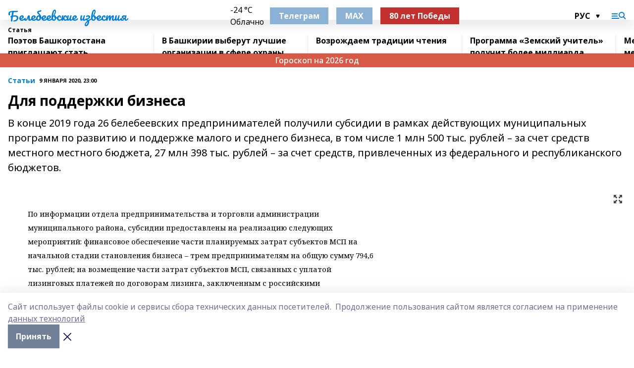

--- FILE ---
content_type: text/html; charset=utf-8
request_url: https://belizvest.ru/articles/stati/2020-01-09/dlya-podderzhki-biznesa-366573
body_size: 32641
content:
<!doctype html>
<html data-n-head-ssr lang="ru" data-n-head="%7B%22lang%22:%7B%22ssr%22:%22ru%22%7D%7D">
  <head >
    <title>Для поддержки бизнеса</title><meta data-n-head="ssr" data-hid="google" name="google" content="notranslate"><meta data-n-head="ssr" data-hid="charset" charset="utf-8"><meta data-n-head="ssr" name="viewport" content="width=1300"><meta data-n-head="ssr" data-hid="og:url" property="og:url" content="https://belizvest.ru/articles/stati/2020-01-09/dlya-podderzhki-biznesa-366573"><meta data-n-head="ssr" data-hid="og:type" property="og:type" content="article"><meta data-n-head="ssr" name="yandex-verification" content="f8c9fedcb1c49d5f"><meta data-n-head="ssr" name="zen-verification" content="oDa1Lwd7zxludfuIDFF2ObylYTP5a4FabkhiDO0lwA8WZht18iJZyO53wUykVp2A"><meta data-n-head="ssr" name="google-site-verification" content="r2Cnnjgd5QHv1QtqKVeUElwIhynP0zUhwUftP_VeYQg"><meta data-n-head="ssr" data-hid="og:title" property="og:title" content="Для поддержки бизнеса"><meta data-n-head="ssr" data-hid="og:description" property="og:description" content="В конце 2019 года 26 белебеевских предпринимателей получили субсидии в рамках действующих муниципальных программ по развитию и поддержке малого и среднего бизнеса, в том числе 1 млн 500 тыс. рублей – за счет средств местного местного бюджета, 27 млн 398 тыс. рублей – за счет средств, привлеченных из федерального и республиканского бюджетов."><meta data-n-head="ssr" data-hid="description" name="description" content="В конце 2019 года 26 белебеевских предпринимателей получили субсидии в рамках действующих муниципальных программ по развитию и поддержке малого и среднего бизнеса, в том числе 1 млн 500 тыс. рублей – за счет средств местного местного бюджета, 27 млн 398 тыс. рублей – за счет средств, привлеченных из федерального и республиканского бюджетов."><link data-n-head="ssr" rel="icon" href="https://api.bashinform.ru/attachments/24e71ea930e7f34c35efd3e04f3e52455167d258/store/669582222b36ce65894d358d5470306b9297c1d23952b557b81cb4585841/vysVVk-T6-s.jpg"><link data-n-head="ssr" rel="canonical" href="https://belizvest.ru/articles/stati/2020-01-09/dlya-podderzhki-biznesa-366573"><link data-n-head="ssr" rel="preconnect" href="https://fonts.googleapis.com"><link data-n-head="ssr" rel="stylesheet" href="/fonts/noto-sans/index.css"><link data-n-head="ssr" rel="stylesheet" href="https://fonts.googleapis.com/css2?family=Noto+Serif:wght@400;700&amp;display=swap"><link data-n-head="ssr" rel="stylesheet" href="https://fonts.googleapis.com/css2?family=Inter:wght@400;600;700;900&amp;display=swap"><link data-n-head="ssr" rel="stylesheet" href="https://fonts.googleapis.com/css2?family=Montserrat:wght@400;700&amp;display=swap"><link data-n-head="ssr" rel="stylesheet" href="https://fonts.googleapis.com/css2?family=Pacifico&amp;display=swap"><style data-n-head="ssr">:root { --active-color: #007dd5; }</style><script data-n-head="ssr" src="https://yastatic.net/pcode/adfox/loader.js" crossorigin="anonymous"></script><script data-n-head="ssr" src="https://vk.com/js/api/openapi.js" async></script><script data-n-head="ssr" src="https://widget.sparrow.ru/js/embed.js" async></script><script data-n-head="ssr" src="//web.webpushs.com/js/push/e8c472a2152b8b8488774e521224effc_1.js" async></script><script data-n-head="ssr" src="https://yandex.ru/ads/system/header-bidding.js" async></script><script data-n-head="ssr" src="https://ads.digitalcaramel.com/js/bashinform.ru.js" type="text/javascript"></script><script data-n-head="ssr">window.yaContextCb = window.yaContextCb || []</script><script data-n-head="ssr" src="https://yandex.ru/ads/system/context.js" async></script><script data-n-head="ssr" type="application/ld+json">{
            "@context": "https://schema.org",
            "@type": "NewsArticle",
            "mainEntityOfPage": {
              "@type": "WebPage",
              "@id": "https://belizvest.ru/articles/stati/2020-01-09/dlya-podderzhki-biznesa-366573"
            },
            "headline" : "Для поддержки бизнеса",
            "image": [
              "null"
            ],
            "datePublished": "2020-01-09T23:00:00.000+05:00",
            "author": [{"@type":"Person","name":"Римма Султанова"}],
            "publisher": {
              "@type": "Organization",
              "name": "Белебеевские известия",
              "logo": {
                "@type": "ImageObject",
                "url": "null"
              }
            },
            "description": "В конце 2019 года 26 белебеевских предпринимателей получили субсидии в рамках действующих муниципальных программ по развитию и поддержке малого и среднего бизнеса, в том числе 1 млн 500 тыс. рублей – за счет средств местного местного бюджета, 27 млн 398 тыс. рублей – за счет средств, привлеченных из федерального и республиканского бюджетов."
          }</script><link rel="preload" href="/_nuxt/274f3bb.js" as="script"><link rel="preload" href="/_nuxt/622ad3e.js" as="script"><link rel="preload" href="/_nuxt/ee7430d.js" as="script"><link rel="preload" href="/_nuxt/bbaf3f9.js" as="script"><link rel="preload" href="/_nuxt/b3945eb.js" as="script"><link rel="preload" href="/_nuxt/1f4701a.js" as="script"><link rel="preload" href="/_nuxt/bb7a823.js" as="script"><link rel="preload" href="/_nuxt/61cd1ad.js" as="script"><link rel="preload" href="/_nuxt/3795d03.js" as="script"><link rel="preload" href="/_nuxt/47aac1e.js" as="script"><link rel="preload" href="/_nuxt/9842943.js" as="script"><style data-vue-ssr-id="02097838:0 0211d3d2:0 7e56e4e3:0 78c231fa:0 2b202313:0 3ba5510c:0 7deb7420:0 7501b878:0 67a80222:0 01f9c408:0 f11faff8:0 01b9542b:0 74a8f3db:0 fd82e6f0:0 69552a97:0 2bc4b7f8:0 67baf181:0 a473ccf0:0 5e85ad43:0 6f94af7f:0 77d4baa4:0 0a7c8cf7:0 3eb3f9ae:0 0684d134:0 7eba589d:0 6ec1390e:0 689e6882:0 44e53ad8:0 d15e8f64:0">.fade-enter,.fade-leave-to{opacity:0}.fade-enter-active,.fade-leave-active{transition:opacity .2s ease}.fade-up-enter-active,.fade-up-leave-active{transition:all .35s}.fade-up-enter,.fade-up-leave-to{opacity:0;transform:translateY(-20px)}.rubric-date{display:flex;align-items:flex-end;margin-bottom:1rem}.cm-rubric{font-weight:700;font-size:14px;margin-right:.5rem;color:var(--active-color)}.cm-date{font-size:11px;text-transform:uppercase;font-weight:700}.cm-story{font-weight:700;font-size:14px;margin-left:.5rem;margin-right:.5rem;color:var(--active-color)}.serif-text{font-family:Noto Serif,serif;line-height:1.65;font-size:17px}.bg-img{background-size:cover;background-position:50%;height:0;position:relative;background-color:#e2e2e2;padding-bottom:56%;>img{position:absolute;left:0;top:0;width:100%;height:100%;-o-object-fit:cover;object-fit:cover;-o-object-position:center;object-position:center}}.btn{--text-opacity:1;color:#fff;color:rgba(255,255,255,var(--text-opacity));text-align:center;padding-top:1.5rem;padding-bottom:1.5rem;font-weight:700;cursor:pointer;margin-top:2rem;border-radius:8px;font-size:20px;background:var(--active-color)}.checkbox{border-radius:.5rem;border-width:1px;margin-right:1.25rem;cursor:pointer;border-color:#e9e9eb;width:32px;height:32px}.checkbox.__active{background:var(--active-color) 50% no-repeat url([data-uri]);border-color:var(--active-color)}.h1{margin-top:1rem;margin-bottom:1.5rem;font-weight:700;line-height:1.07;font-size:32px}.all-matters{text-align:center;cursor:pointer;padding-top:1.5rem;padding-bottom:1.5rem;font-weight:700;margin-bottom:2rem;border-radius:8px;background:#f5f5f5;font-size:20px}.all-matters.__small{padding-top:.75rem;padding-bottom:.75rem;margin-top:1.5rem;font-size:14px;border-radius:4px}[data-desktop]{.rubric-date{margin-bottom:1.25rem}.h1{font-size:46px;margin-top:1.5rem;margin-bottom:1.5rem}section.cols{display:grid;margin-left:58px;grid-gap:16px;grid-template-columns:816px 42px 300px}section.list-cols{display:grid;grid-gap:40px;grid-template-columns:1fr 300px}.matter-grid{display:flex;flex-wrap:wrap;margin-right:-16px}.top-sticky{position:-webkit-sticky;position:sticky;top:48px}.top-sticky.local{top:56px}.top-sticky.ig{top:86px}.top-sticky-matter{position:-webkit-sticky;position:sticky;z-index:1;top:102px}.top-sticky-matter.local{top:110px}.top-sticky-matter.ig{top:140px}}.search-form{display:flex;border-bottom-width:1px;--border-opacity:1;border-color:#fff;border-color:rgba(255,255,255,var(--border-opacity));padding-bottom:.75rem;justify-content:space-between;align-items:center;--text-opacity:1;color:#fff;color:rgba(255,255,255,var(--text-opacity));.reset{cursor:pointer;opacity:.5;display:block}input{background-color:transparent;border-style:none;--text-opacity:1;color:#fff;color:rgba(255,255,255,var(--text-opacity));outline:2px solid transparent;outline-offset:2px;width:66.666667%;font-size:20px}input::-moz-placeholder{color:hsla(0,0%,100%,.18824)}input:-ms-input-placeholder{color:hsla(0,0%,100%,.18824)}input::placeholder{color:hsla(0,0%,100%,.18824)}}[data-desktop] .search-form{width:820px;button{border-radius:.25rem;font-weight:700;padding:.5rem 1.5rem;cursor:pointer;--text-opacity:1;color:#fff;color:rgba(255,255,255,var(--text-opacity));font-size:22px;background:var(--active-color)}input{font-size:28px}.reset{margin-right:2rem;margin-left:auto}}html.locked{overflow:hidden}html{body{letter-spacing:-.03em;font-family:Noto Sans,sans-serif;line-height:1.19;font-size:14px}ol,ul{margin-left:2rem;margin-bottom:1rem;li{margin-bottom:.5rem}}ol{list-style-type:decimal}ul{list-style-type:disc}a{cursor:pointer;color:inherit}iframe,img,object,video{max-width:100%}}.container{padding-left:16px;padding-right:16px}[data-desktop]{min-width:1250px;.container{margin-left:auto;margin-right:auto;padding-left:0;padding-right:0;width:1250px}}
/*! normalize.css v8.0.1 | MIT License | github.com/necolas/normalize.css */html{line-height:1.15;-webkit-text-size-adjust:100%}body{margin:0}main{display:block}h1{font-size:2em;margin:.67em 0}hr{box-sizing:content-box;height:0;overflow:visible}pre{font-family:monospace,monospace;font-size:1em}a{background-color:transparent}abbr[title]{border-bottom:none;text-decoration:underline;-webkit-text-decoration:underline dotted;text-decoration:underline dotted}b,strong{font-weight:bolder}code,kbd,samp{font-family:monospace,monospace;font-size:1em}small{font-size:80%}sub,sup{font-size:75%;line-height:0;position:relative;vertical-align:baseline}sub{bottom:-.25em}sup{top:-.5em}img{border-style:none}button,input,optgroup,select,textarea{font-family:inherit;font-size:100%;line-height:1.15;margin:0}button,input{overflow:visible}button,select{text-transform:none}[type=button],[type=reset],[type=submit],button{-webkit-appearance:button}[type=button]::-moz-focus-inner,[type=reset]::-moz-focus-inner,[type=submit]::-moz-focus-inner,button::-moz-focus-inner{border-style:none;padding:0}[type=button]:-moz-focusring,[type=reset]:-moz-focusring,[type=submit]:-moz-focusring,button:-moz-focusring{outline:1px dotted ButtonText}fieldset{padding:.35em .75em .625em}legend{box-sizing:border-box;color:inherit;display:table;max-width:100%;padding:0;white-space:normal}progress{vertical-align:baseline}textarea{overflow:auto}[type=checkbox],[type=radio]{box-sizing:border-box;padding:0}[type=number]::-webkit-inner-spin-button,[type=number]::-webkit-outer-spin-button{height:auto}[type=search]{-webkit-appearance:textfield;outline-offset:-2px}[type=search]::-webkit-search-decoration{-webkit-appearance:none}::-webkit-file-upload-button{-webkit-appearance:button;font:inherit}details{display:block}summary{display:list-item}[hidden],template{display:none}blockquote,dd,dl,figure,h1,h2,h3,h4,h5,h6,hr,p,pre{margin:0}button{background-color:transparent;background-image:none}button:focus{outline:1px dotted;outline:5px auto -webkit-focus-ring-color}fieldset,ol,ul{margin:0;padding:0}ol,ul{list-style:none}html{font-family:Noto Sans,sans-serif;line-height:1.5}*,:after,:before{box-sizing:border-box;border:0 solid #e2e8f0}hr{border-top-width:1px}img{border-style:solid}textarea{resize:vertical}input::-moz-placeholder,textarea::-moz-placeholder{color:#a0aec0}input:-ms-input-placeholder,textarea:-ms-input-placeholder{color:#a0aec0}input::placeholder,textarea::placeholder{color:#a0aec0}[role=button],button{cursor:pointer}table{border-collapse:collapse}h1,h2,h3,h4,h5,h6{font-size:inherit;font-weight:inherit}a{color:inherit;text-decoration:inherit}button,input,optgroup,select,textarea{padding:0;line-height:inherit;color:inherit}code,kbd,pre,samp{font-family:Menlo,Monaco,Consolas,"Liberation Mono","Courier New",monospace}audio,canvas,embed,iframe,img,object,svg,video{display:block;vertical-align:middle}img,video{max-width:100%;height:auto}.appearance-none{-webkit-appearance:none;-moz-appearance:none;appearance:none}.bg-transparent{background-color:transparent}.bg-black{--bg-opacity:1;background-color:#000;background-color:rgba(0,0,0,var(--bg-opacity))}.bg-white{--bg-opacity:1;background-color:#fff;background-color:rgba(255,255,255,var(--bg-opacity))}.bg-gray-200{--bg-opacity:1;background-color:#edf2f7;background-color:rgba(237,242,247,var(--bg-opacity))}.bg-center{background-position:50%}.bg-top{background-position:top}.bg-no-repeat{background-repeat:no-repeat}.bg-cover{background-size:cover}.bg-contain{background-size:contain}.border-collapse{border-collapse:collapse}.border-black{--border-opacity:1;border-color:#000;border-color:rgba(0,0,0,var(--border-opacity))}.border-blue-400{--border-opacity:1;border-color:#63b3ed;border-color:rgba(99,179,237,var(--border-opacity))}.rounded{border-radius:.25rem}.rounded-lg{border-radius:.5rem}.rounded-full{border-radius:9999px}.border-none{border-style:none}.border-2{border-width:2px}.border-4{border-width:4px}.border{border-width:1px}.border-t-0{border-top-width:0}.border-t{border-top-width:1px}.border-b{border-bottom-width:1px}.cursor-pointer{cursor:pointer}.block{display:block}.inline-block{display:inline-block}.flex{display:flex}.table{display:table}.grid{display:grid}.hidden{display:none}.flex-col{flex-direction:column}.flex-wrap{flex-wrap:wrap}.flex-no-wrap{flex-wrap:nowrap}.items-center{align-items:center}.justify-center{justify-content:center}.justify-between{justify-content:space-between}.flex-grow-0{flex-grow:0}.flex-shrink-0{flex-shrink:0}.order-first{order:-9999}.order-last{order:9999}.font-sans{font-family:Noto Sans,sans-serif}.font-serif{font-family:Noto Serif,serif}.font-medium{font-weight:500}.font-semibold{font-weight:600}.font-bold{font-weight:700}.h-3{height:.75rem}.h-6{height:1.5rem}.h-12{height:3rem}.h-auto{height:auto}.h-full{height:100%}.text-xs{font-size:11px}.text-sm{font-size:12px}.text-base{font-size:14px}.text-lg{font-size:16px}.text-xl{font-size:18px}.text-2xl{font-size:21px}.text-3xl{font-size:30px}.text-4xl{font-size:46px}.leading-6{line-height:1.5rem}.leading-none{line-height:1}.leading-tight{line-height:1.07}.leading-snug{line-height:1.125}.m-0{margin:0}.my-0{margin-top:0;margin-bottom:0}.mx-0{margin-left:0;margin-right:0}.mx-1{margin-left:.25rem;margin-right:.25rem}.mx-2{margin-left:.5rem;margin-right:.5rem}.my-4{margin-top:1rem;margin-bottom:1rem}.mx-4{margin-left:1rem;margin-right:1rem}.my-5{margin-top:1.25rem;margin-bottom:1.25rem}.mx-5{margin-left:1.25rem;margin-right:1.25rem}.my-6{margin-top:1.5rem;margin-bottom:1.5rem}.my-8{margin-top:2rem;margin-bottom:2rem}.mx-auto{margin-left:auto;margin-right:auto}.-mx-3{margin-left:-.75rem;margin-right:-.75rem}.-my-4{margin-top:-1rem;margin-bottom:-1rem}.mt-0{margin-top:0}.mr-0{margin-right:0}.mb-0{margin-bottom:0}.ml-0{margin-left:0}.mt-1{margin-top:.25rem}.mr-1{margin-right:.25rem}.mb-1{margin-bottom:.25rem}.ml-1{margin-left:.25rem}.mt-2{margin-top:.5rem}.mr-2{margin-right:.5rem}.mb-2{margin-bottom:.5rem}.ml-2{margin-left:.5rem}.mt-3{margin-top:.75rem}.mr-3{margin-right:.75rem}.mb-3{margin-bottom:.75rem}.mt-4{margin-top:1rem}.mr-4{margin-right:1rem}.mb-4{margin-bottom:1rem}.ml-4{margin-left:1rem}.mt-5{margin-top:1.25rem}.mr-5{margin-right:1.25rem}.mb-5{margin-bottom:1.25rem}.mt-6{margin-top:1.5rem}.mr-6{margin-right:1.5rem}.mb-6{margin-bottom:1.5rem}.mt-8{margin-top:2rem}.mr-8{margin-right:2rem}.mb-8{margin-bottom:2rem}.ml-8{margin-left:2rem}.mt-10{margin-top:2.5rem}.ml-10{margin-left:2.5rem}.mt-12{margin-top:3rem}.mb-12{margin-bottom:3rem}.mt-16{margin-top:4rem}.mb-16{margin-bottom:4rem}.mr-20{margin-right:5rem}.mr-auto{margin-right:auto}.ml-auto{margin-left:auto}.mt-px{margin-top:1px}.-mt-2{margin-top:-.5rem}.max-w-none{max-width:none}.max-w-full{max-width:100%}.object-contain{-o-object-fit:contain;object-fit:contain}.object-cover{-o-object-fit:cover;object-fit:cover}.object-center{-o-object-position:center;object-position:center}.opacity-0{opacity:0}.opacity-50{opacity:.5}.outline-none{outline:2px solid transparent;outline-offset:2px}.overflow-auto{overflow:auto}.overflow-hidden{overflow:hidden}.overflow-visible{overflow:visible}.p-0{padding:0}.p-2{padding:.5rem}.p-3{padding:.75rem}.p-4{padding:1rem}.p-8{padding:2rem}.px-0{padding-left:0;padding-right:0}.py-1{padding-top:.25rem;padding-bottom:.25rem}.px-1{padding-left:.25rem;padding-right:.25rem}.py-2{padding-top:.5rem;padding-bottom:.5rem}.px-2{padding-left:.5rem;padding-right:.5rem}.py-3{padding-top:.75rem;padding-bottom:.75rem}.px-3{padding-left:.75rem;padding-right:.75rem}.py-4{padding-top:1rem;padding-bottom:1rem}.px-4{padding-left:1rem;padding-right:1rem}.px-5{padding-left:1.25rem;padding-right:1.25rem}.px-6{padding-left:1.5rem;padding-right:1.5rem}.py-8{padding-top:2rem;padding-bottom:2rem}.py-10{padding-top:2.5rem;padding-bottom:2.5rem}.pt-0{padding-top:0}.pr-0{padding-right:0}.pb-0{padding-bottom:0}.pt-1{padding-top:.25rem}.pt-2{padding-top:.5rem}.pb-2{padding-bottom:.5rem}.pl-2{padding-left:.5rem}.pt-3{padding-top:.75rem}.pb-3{padding-bottom:.75rem}.pt-4{padding-top:1rem}.pr-4{padding-right:1rem}.pb-4{padding-bottom:1rem}.pl-4{padding-left:1rem}.pt-5{padding-top:1.25rem}.pr-5{padding-right:1.25rem}.pb-5{padding-bottom:1.25rem}.pl-5{padding-left:1.25rem}.pt-6{padding-top:1.5rem}.pb-6{padding-bottom:1.5rem}.pl-6{padding-left:1.5rem}.pt-8{padding-top:2rem}.pb-8{padding-bottom:2rem}.pr-10{padding-right:2.5rem}.pb-12{padding-bottom:3rem}.pl-12{padding-left:3rem}.pb-16{padding-bottom:4rem}.pointer-events-none{pointer-events:none}.fixed{position:fixed}.absolute{position:absolute}.relative{position:relative}.sticky{position:-webkit-sticky;position:sticky}.top-0{top:0}.right-0{right:0}.bottom-0{bottom:0}.left-0{left:0}.left-auto{left:auto}.shadow{box-shadow:0 1px 3px 0 rgba(0,0,0,.1),0 1px 2px 0 rgba(0,0,0,.06)}.shadow-none{box-shadow:none}.text-center{text-align:center}.text-right{text-align:right}.text-transparent{color:transparent}.text-black{--text-opacity:1;color:#000;color:rgba(0,0,0,var(--text-opacity))}.text-white{--text-opacity:1;color:#fff;color:rgba(255,255,255,var(--text-opacity))}.text-gray-600{--text-opacity:1;color:#718096;color:rgba(113,128,150,var(--text-opacity))}.text-gray-700{--text-opacity:1;color:#4a5568;color:rgba(74,85,104,var(--text-opacity))}.uppercase{text-transform:uppercase}.underline{text-decoration:underline}.tracking-tight{letter-spacing:-.05em}.select-none{-webkit-user-select:none;-moz-user-select:none;-ms-user-select:none;user-select:none}.select-all{-webkit-user-select:all;-moz-user-select:all;-ms-user-select:all;user-select:all}.visible{visibility:visible}.invisible{visibility:hidden}.whitespace-no-wrap{white-space:nowrap}.w-3{width:.75rem}.w-auto{width:auto}.w-1\/3{width:33.333333%}.w-full{width:100%}.z-20{z-index:20}.z-50{z-index:50}.gap-1{grid-gap:.25rem;gap:.25rem}.gap-2{grid-gap:.5rem;gap:.5rem}.gap-3{grid-gap:.75rem;gap:.75rem}.gap-4{grid-gap:1rem;gap:1rem}.gap-5{grid-gap:1.25rem;gap:1.25rem}.gap-6{grid-gap:1.5rem;gap:1.5rem}.gap-8{grid-gap:2rem;gap:2rem}.gap-10{grid-gap:2.5rem;gap:2.5rem}.grid-cols-1{grid-template-columns:repeat(1,minmax(0,1fr))}.grid-cols-2{grid-template-columns:repeat(2,minmax(0,1fr))}.grid-cols-3{grid-template-columns:repeat(3,minmax(0,1fr))}.grid-cols-4{grid-template-columns:repeat(4,minmax(0,1fr))}.grid-cols-5{grid-template-columns:repeat(5,minmax(0,1fr))}.transform{--transform-translate-x:0;--transform-translate-y:0;--transform-rotate:0;--transform-skew-x:0;--transform-skew-y:0;--transform-scale-x:1;--transform-scale-y:1;transform:translateX(var(--transform-translate-x)) translateY(var(--transform-translate-y)) rotate(var(--transform-rotate)) skewX(var(--transform-skew-x)) skewY(var(--transform-skew-y)) scaleX(var(--transform-scale-x)) scaleY(var(--transform-scale-y))}.transition-all{transition-property:all}.transition{transition-property:background-color,border-color,color,fill,stroke,opacity,box-shadow,transform}@-webkit-keyframes spin{to{transform:rotate(1turn)}}@keyframes spin{to{transform:rotate(1turn)}}@-webkit-keyframes ping{75%,to{transform:scale(2);opacity:0}}@keyframes ping{75%,to{transform:scale(2);opacity:0}}@-webkit-keyframes pulse{50%{opacity:.5}}@keyframes pulse{50%{opacity:.5}}@-webkit-keyframes bounce{0%,to{transform:translateY(-25%);-webkit-animation-timing-function:cubic-bezier(.8,0,1,1);animation-timing-function:cubic-bezier(.8,0,1,1)}50%{transform:none;-webkit-animation-timing-function:cubic-bezier(0,0,.2,1);animation-timing-function:cubic-bezier(0,0,.2,1)}}@keyframes bounce{0%,to{transform:translateY(-25%);-webkit-animation-timing-function:cubic-bezier(.8,0,1,1);animation-timing-function:cubic-bezier(.8,0,1,1)}50%{transform:none;-webkit-animation-timing-function:cubic-bezier(0,0,.2,1);animation-timing-function:cubic-bezier(0,0,.2,1)}}
.nuxt-progress{position:fixed;top:0;left:0;right:0;height:2px;width:0;opacity:1;transition:width .1s,opacity .4s;background-color:var(--active-color);z-index:999999}.nuxt-progress.nuxt-progress-notransition{transition:none}.nuxt-progress-failed{background-color:red}
.page_1iNBq{position:relative;min-height:65vh}[data-desktop]{.topBanner_Im5IM{margin-left:auto;margin-right:auto;width:1256px}}
.bnr_2VvRX{margin-left:auto;margin-right:auto;width:300px}.bnr_2VvRX:not(:empty){margin-bottom:1rem}.bnrContainer_1ho9N.mb-0 .bnr_2VvRX{margin-bottom:0}[data-desktop]{.bnr_2VvRX{width:auto;margin-left:0;margin-right:0}}
.topline-container[data-v-7682f57c]{position:-webkit-sticky;position:sticky;top:0;z-index:10}.bottom-menu[data-v-7682f57c]{--bg-opacity:1;background-color:#fff;background-color:rgba(255,255,255,var(--bg-opacity));height:45px;box-shadow:0 15px 20px rgba(0,0,0,.08)}.bottom-menu.__dark[data-v-7682f57c]{--bg-opacity:1;background-color:#000;background-color:rgba(0,0,0,var(--bg-opacity));.bottom-menu-link{--text-opacity:1;color:#fff;color:rgba(255,255,255,var(--text-opacity))}.bottom-menu-link:hover{color:var(--active-color)}}.bottom-menu-links[data-v-7682f57c]{display:flex;overflow:auto;grid-gap:1rem;gap:1rem;padding-top:1rem;padding-bottom:1rem;scrollbar-width:none}.bottom-menu-links[data-v-7682f57c]::-webkit-scrollbar{display:none}.bottom-menu-link[data-v-7682f57c]{white-space:nowrap;font-weight:700}.bottom-menu-link[data-v-7682f57c]:hover{color:var(--active-color)}
.topline_KUXuM{--bg-opacity:1;background-color:#fff;background-color:rgba(255,255,255,var(--bg-opacity));padding-top:.5rem;padding-bottom:.5rem;position:relative;box-shadow:0 15px 20px rgba(0,0,0,.08);height:40px;z-index:1}.topline_KUXuM.__dark_3HDH5{--bg-opacity:1;background-color:#000;background-color:rgba(0,0,0,var(--bg-opacity))}[data-desktop]{.topline_KUXuM{height:50px}}
.container_3LUUG{display:flex;align-items:center;justify-content:space-between}.container_3LUUG.__dark_AMgBk{.logo_1geVj{--text-opacity:1;color:#fff;color:rgba(255,255,255,var(--text-opacity))}.menu-trigger_2_P72{--bg-opacity:1;background-color:#fff;background-color:rgba(255,255,255,var(--bg-opacity))}.lang_107ai,.topline-item_1BCyx{--text-opacity:1;color:#fff;color:rgba(255,255,255,var(--text-opacity))}.lang_107ai{background-image:url([data-uri])}}.lang_107ai{margin-left:auto;margin-right:1.25rem;padding-right:1rem;padding-left:.5rem;cursor:pointer;display:flex;align-items:center;font-weight:700;-webkit-appearance:none;-moz-appearance:none;appearance:none;outline:2px solid transparent;outline-offset:2px;text-transform:uppercase;background:no-repeat url([data-uri]) calc(100% - 3px) 50%}.logo-img_9ttWw{max-height:30px}.logo-text_Gwlnp{white-space:nowrap;font-family:Pacifico,serif;font-size:24px;line-height:.9;color:var(--active-color)}.menu-trigger_2_P72{cursor:pointer;width:30px;height:24px;background:var(--active-color);-webkit-mask:no-repeat url(/_nuxt/img/menu.cffb7c4.svg) center;mask:no-repeat url(/_nuxt/img/menu.cffb7c4.svg) center}.menu-trigger_2_P72.__cross_3NUSb{-webkit-mask-image:url([data-uri]);mask-image:url([data-uri])}.topline-item_1BCyx{font-weight:700;line-height:1;margin-right:16px}.topline-item_1BCyx,.topline-item_1BCyx.blue_1SDgs,.topline-item_1BCyx.red_1EmKm{--text-opacity:1;color:#fff;color:rgba(255,255,255,var(--text-opacity))}.topline-item_1BCyx.blue_1SDgs,.topline-item_1BCyx.red_1EmKm{padding:9px 18px;background:#8bb1d4}.topline-item_1BCyx.red_1EmKm{background:#c23030}.topline-item_1BCyx.default_3xuLv{font-size:12px;color:var(--active-color);max-width:100px}[data-desktop]{.logo-img_9ttWw{max-height:40px}.logo-text_Gwlnp{position:relative;top:-3px;font-size:36px}.slogan-desktop_2LraR{font-size:11px;margin-left:2.5rem;font-weight:700;text-transform:uppercase;color:#5e6a70}.lang_107ai{margin-left:0}}
.weather[data-v-f75b9a02]{display:flex;align-items:center;.icon{border-radius:9999px;margin-right:.5rem;background:var(--active-color) no-repeat 50%/11px;width:18px;height:18px}.clear{background-image:url(/_nuxt/img/clear.504a39c.svg)}.clouds{background-image:url(/_nuxt/img/clouds.35bb1b1.svg)}.few_clouds{background-image:url(/_nuxt/img/few_clouds.849e8ce.svg)}.rain{background-image:url(/_nuxt/img/rain.fa221cc.svg)}.snow{background-image:url(/_nuxt/img/snow.3971728.svg)}.thunderstorm_w_rain{background-image:url(/_nuxt/img/thunderstorm_w_rain.f4f5bf2.svg)}.thunderstorm{background-image:url(/_nuxt/img/thunderstorm.bbf00c1.svg)}.text{font-size:12px;font-weight:700;line-height:1;color:rgba(0,0,0,.9)}}.__dark.weather .text[data-v-f75b9a02]{--text-opacity:1;color:#fff;color:rgba(255,255,255,var(--text-opacity))}
.block_35WEi{position:-webkit-sticky;position:sticky;left:0;width:100%;padding-top:.75rem;padding-bottom:.75rem;--bg-opacity:1;background-color:#fff;background-color:rgba(255,255,255,var(--bg-opacity));--text-opacity:1;color:#000;color:rgba(0,0,0,var(--text-opacity));height:68px;z-index:8;border-bottom:1px solid rgba(0,0,0,.08235)}.block_35WEi.invisible_3bwn4{visibility:hidden}.block_35WEi.local_2u9p8,.block_35WEi.local_ext_2mSQw{top:40px}.block_35WEi.local_2u9p8.has_bottom_items_u0rcZ,.block_35WEi.local_ext_2mSQw.has_bottom_items_u0rcZ{top:85px}.block_35WEi.ig_3ld7e{top:50px}.block_35WEi.ig_3ld7e.has_bottom_items_u0rcZ{top:95px}.block_35WEi.bi_3BhQ1,.block_35WEi.bi_ext_1Yp6j{top:49px}.block_35WEi.bi_3BhQ1.has_bottom_items_u0rcZ,.block_35WEi.bi_ext_1Yp6j.has_bottom_items_u0rcZ{top:94px}.block_35WEi.red_wPGsU{background:#fdf3f3;.blockTitle_1BF2P{color:#d65a47}}.block_35WEi.blue_2AJX7{background:#e6ecf2;.blockTitle_1BF2P{color:#8bb1d4}}.block_35WEi{.loading_1RKbb{height:1.5rem;margin:0 auto}}.blockTitle_1BF2P{font-weight:700;font-size:12px;margin-bottom:.25rem;display:inline-block;overflow:hidden;max-height:1.2em;display:-webkit-box;-webkit-line-clamp:1;-webkit-box-orient:vertical;text-overflow:ellipsis}.items_2XU71{display:flex;overflow:auto;margin-left:-16px;margin-right:-16px;padding-left:16px;padding-right:16px}.items_2XU71::-webkit-scrollbar{display:none}.item_KFfAv{flex-shrink:0;flex-grow:0;padding-right:1rem;margin-right:1rem;font-weight:700;overflow:hidden;width:295px;max-height:2.4em;border-right:1px solid rgba(0,0,0,.08235);display:-webkit-box;-webkit-line-clamp:2;-webkit-box-orient:vertical;text-overflow:ellipsis}.item_KFfAv:hover{opacity:.75}[data-desktop]{.block_35WEi{height:54px}.block_35WEi.local_2u9p8,.block_35WEi.local_ext_2mSQw{top:50px}.block_35WEi.local_2u9p8.has_bottom_items_u0rcZ,.block_35WEi.local_ext_2mSQw.has_bottom_items_u0rcZ{top:95px}.block_35WEi.ig_3ld7e{top:80px}.block_35WEi.ig_3ld7e.has_bottom_items_u0rcZ{top:125px}.block_35WEi.bi_3BhQ1,.block_35WEi.bi_ext_1Yp6j{top:42px}.block_35WEi.bi_3BhQ1.has_bottom_items_u0rcZ,.block_35WEi.bi_ext_1Yp6j.has_bottom_items_u0rcZ{top:87px}.block_35WEi.image_3yONs{.prev_1cQoq{background-image:url([data-uri])}.next_827zB{background-image:url([data-uri])}}.wrapper_TrcU4{display:grid;grid-template-columns:240px calc(100% - 320px)}.next_827zB,.prev_1cQoq{position:absolute;cursor:pointer;width:24px;height:24px;top:4px;left:210px;background:url([data-uri])}.next_827zB{left:auto;right:15px;background:url([data-uri])}.blockTitle_1BF2P{font-size:18px;padding-right:2.5rem;margin-right:0;max-height:2.4em;-webkit-line-clamp:2}.items_2XU71{margin-left:0;padding-left:0;-ms-scroll-snap-type:x mandatory;scroll-snap-type:x mandatory;scroll-behavior:smooth;scrollbar-width:none}.item_KFfAv,.items_2XU71{margin-right:0;padding-right:0}.item_KFfAv{padding-left:1.25rem;scroll-snap-align:start;width:310px;border-left:1px solid rgba(0,0,0,.08235);border-right:none}}
@-webkit-keyframes rotate-data-v-8cdd8c10{0%{transform:rotate(0)}to{transform:rotate(1turn)}}@keyframes rotate-data-v-8cdd8c10{0%{transform:rotate(0)}to{transform:rotate(1turn)}}.component[data-v-8cdd8c10]{height:3rem;margin-top:1.5rem;margin-bottom:1.5rem;display:flex;justify-content:center;align-items:center;span{height:100%;width:4rem;background:no-repeat url(/_nuxt/img/loading.dd38236.svg) 50%/contain;-webkit-animation:rotate-data-v-8cdd8c10 .8s infinite;animation:rotate-data-v-8cdd8c10 .8s infinite}}
.promo_ZrQsB{text-align:center;display:block;--text-opacity:1;color:#fff;color:rgba(255,255,255,var(--text-opacity));font-weight:500;font-size:16px;line-height:1;position:relative;z-index:1;background:#d65a47;padding:6px 20px}[data-desktop]{.promo_ZrQsB{margin-left:auto;margin-right:auto;font-size:18px;padding:12px 40px}}
.feedTriggerMobile_1uP3h{text-align:center;width:100%;left:0;bottom:0;padding:1rem;color:#000;color:rgba(0,0,0,var(--text-opacity));background:#e7e7e7;filter:drop-shadow(0 -10px 30px rgba(0,0,0,.4))}.feedTriggerMobile_1uP3h,[data-desktop] .feedTriggerDesktop_eR1zC{position:fixed;font-weight:700;--text-opacity:1;z-index:8}[data-desktop] .feedTriggerDesktop_eR1zC{color:#fff;color:rgba(255,255,255,var(--text-opacity));cursor:pointer;padding:1rem 1rem 1rem 1.5rem;display:flex;align-items:center;justify-content:space-between;width:auto;font-size:28px;right:20px;bottom:20px;line-height:.85;background:var(--active-color);.new_36fkO{--bg-opacity:1;background-color:#fff;background-color:rgba(255,255,255,var(--bg-opacity));font-size:18px;padding:.25rem .5rem;margin-left:1rem;color:var(--active-color)}}
.noindex_1PbKm{display:block}.rubricDate_XPC5P{display:flex;margin-bottom:1rem;align-items:center;flex-wrap:wrap;grid-row-gap:.5rem;row-gap:.5rem}[data-desktop]{.rubricDate_XPC5P{margin-left:58px}.noindex_1PbKm,.pollContainer_25rgc{margin-left:40px}.noindex_1PbKm{width:700px}}
.h1_fQcc_{margin-top:0;margin-bottom:1rem;font-size:28px}.bigLead_37UJd{margin-bottom:1.25rem;font-size:20px}[data-desktop]{.h1_fQcc_{margin-bottom:1.25rem;margin-top:0;font-size:40px}.bigLead_37UJd{font-size:21px;margin-bottom:2rem}.smallLead_3mYo6{font-size:21px;font-weight:500}.leadImg_n0Xok{display:grid;grid-gap:2rem;gap:2rem;margin-bottom:2rem;grid-template-columns:repeat(2,minmax(0,1fr));margin-left:40px;width:700px}}
.partner[data-v-73e20f19]{margin-top:1rem;margin-bottom:1rem;color:rgba(0,0,0,.31373)}
.block_1h4f8{margin-bottom:1.5rem}[data-desktop] .block_1h4f8{margin-bottom:2rem}
.paragraph[data-v-7a4bd814]{a{color:var(--active-color)}p{margin-bottom:1.5rem}ol,ul{margin-left:2rem;margin-bottom:1rem;li{margin-bottom:.5rem}}ol{list-style-type:decimal}ul{list-style-type:disc}.question{font-weight:700;font-size:21px;line-height:1.43}.answer:before,.question:before{content:"— "}h2,h3,h4{font-weight:700;margin-bottom:1.5rem;line-height:1.07;font-family:Noto Sans,sans-serif}h2{font-size:30px}h3{font-size:21px}h4{font-size:18px}blockquote{padding-top:1rem;padding-bottom:1rem;margin-bottom:1rem;font-weight:700;font-family:Noto Sans,sans-serif;border-top:6px solid var(--active-color);border-bottom:6px solid var(--active-color);font-size:19px;line-height:1.15}.table-wrapper{overflow:auto}table{border-collapse:collapse;margin-top:1rem;margin-bottom:1rem;min-width:100%;td{padding:.75rem .5rem;border-width:1px}p{margin:0}}}
.imageContainer_N5llU{position:relative;--bg-opacity:1;background-color:#edf2f7;background-color:rgba(237,242,247,var(--bg-opacity))}[data-desktop]{.imageBlock_36ZEy{margin-left:40px;width:700px}}
.fs-icon[data-v-2dcb0dcc]{position:absolute;cursor:pointer;right:0;top:0;transition-property:background-color,border-color,color,fill,stroke,opacity,box-shadow,transform;transition-duration:.3s;width:25px;height:25px;background:url(/_nuxt/img/fs.32f317e.svg) 0 100% no-repeat}
.blurImgContainer_3_532{position:relative;overflow:hidden;--bg-opacity:1;background-color:#edf2f7;background-color:rgba(237,242,247,var(--bg-opacity));background-position:50%;background-repeat:no-repeat;display:flex;align-items:center;justify-content:center;aspect-ratio:16/9;background-image:url(/img/loading.svg)}.blurImgBlur_2fI8T{background-position:50%;background-size:cover;filter:blur(10px)}.blurImgBlur_2fI8T,.blurImgImg_ZaMSE{position:absolute;left:0;top:0;width:100%;height:100%}.blurImgImg_ZaMSE{-o-object-fit:contain;object-fit:contain;-o-object-position:center;object-position:center}.play_hPlPQ{background-size:contain;background-position:50%;background-repeat:no-repeat;position:relative;z-index:1;width:18%;min-width:30px;max-width:80px;aspect-ratio:1/1;background-image:url([data-uri])}[data-desktop]{.play_hPlPQ{min-width:35px}}
.photoText_slx0c{padding-top:.25rem;font-family:Noto Serif,serif;font-size:13px;a{color:var(--active-color)}}.author_1ZcJr{color:rgba(0,0,0,.50196);span{margin-right:.25rem}}[data-desktop]{.photoText_slx0c{padding-top:.75rem;font-size:12px;line-height:1}.author_1ZcJr{font-size:11px}}.photoText_slx0c.textWhite_m9vxt{--text-opacity:1;color:#fff;color:rgba(255,255,255,var(--text-opacity));.author_1ZcJr{--text-opacity:1;color:#fff;color:rgba(255,255,255,var(--text-opacity))}}
.readus_3o8ag{margin-bottom:1.5rem;font-weight:700;font-size:16px}.subscribeButton_2yILe{font-weight:700;--text-opacity:1;color:#fff;color:rgba(255,255,255,var(--text-opacity));text-align:center;letter-spacing:-.05em;background:var(--active-color);padding:0 8px 3px;border-radius:11px;font-size:15px;width:140px}.rTitle_ae5sX{margin-bottom:1rem;font-family:Noto Sans,sans-serif;font-weight:700;color:#202022;font-size:20px;font-style:normal;line-height:normal}.items_1vOtx{display:flex;flex-wrap:wrap;grid-gap:.75rem;gap:.75rem;max-width:360px}.items_1vOtx.regional_OHiaP{.socialIcon_1xwkP{width:calc(33% - 10px)}.socialIcon_1xwkP:first-child,.socialIcon_1xwkP:nth-child(2){width:calc(50% - 10px)}}.socialIcon_1xwkP{margin-bottom:.5rem;background-size:contain;background-repeat:no-repeat;flex-shrink:0;width:calc(50% - 10px);background-position:0;height:30px}.vkIcon_1J2rG{background-image:url(/_nuxt/img/vk.07bf3d5.svg)}.vkShortIcon_1XRTC{background-image:url(/_nuxt/img/vk-short.1e19426.svg)}.tgIcon_3Y6iI{background-image:url(/_nuxt/img/tg.bfb93b5.svg)}.zenIcon_1Vpt0{background-image:url(/_nuxt/img/zen.1c41c49.svg)}.okIcon_3Q4dv{background-image:url(/_nuxt/img/ok.de8d66c.svg)}.okShortIcon_12fSg{background-image:url(/_nuxt/img/ok-short.e0e3723.svg)}.maxIcon_3MreL{background-image:url(/_nuxt/img/max.da7c1ef.png)}[data-desktop]{.readus_3o8ag{margin-left:2.5rem}.items_1vOtx{flex-wrap:nowrap;max-width:none;align-items:center}.subscribeButton_2yILe{text-align:center;font-weight:700;width:auto;padding:4px 7px 7px;font-size:25px}.socialIcon_1xwkP{height:45px}.vkIcon_1J2rG{width:197px!important}.vkShortIcon_1XRTC{width:90px!important}.tgIcon_3Y6iI{width:160px!important}.zenIcon_1Vpt0{width:110px!important}.okIcon_3Q4dv{width:256px!important}.okShortIcon_12fSg{width:90px!important}.maxIcon_3MreL{width:110px!important}}
.socials_3qx1G{margin-bottom:1.5rem}.socials_3qx1G.__black a{--border-opacity:1;border-color:#000;border-color:rgba(0,0,0,var(--border-opacity))}.socials_3qx1G.__border-white_1pZ66 .items_JTU4t a{--border-opacity:1;border-color:#fff;border-color:rgba(255,255,255,var(--border-opacity))}.socials_3qx1G{a{display:block;background-position:50%;background-repeat:no-repeat;cursor:pointer;width:20%;border:.5px solid #e2e2e2;border-right-width:0;height:42px}a:last-child{border-right-width:1px}}.items_JTU4t{display:flex}.vk_3jS8H{background-image:url(/_nuxt/img/vk.a3fc87d.svg)}.ok_3Znis{background-image:url(/_nuxt/img/ok.480e53f.svg)}.wa_32a2a{background-image:url(/_nuxt/img/wa.f2f254d.svg)}.tg_1vndD{background-image:url([data-uri])}.print_3gkIT{background-image:url(/_nuxt/img/print.f5ef7f3.svg)}.max_sqBYC{background-image:url([data-uri])}[data-desktop]{.socials_3qx1G{margin-bottom:0;width:42px}.socials_3qx1G.__sticky{position:-webkit-sticky;position:sticky;top:102px}.socials_3qx1G.__sticky.local_3XMUZ{top:110px}.socials_3qx1G.__sticky.ig_zkzMn{top:140px}.socials_3qx1G{a{width:auto;border-width:1px;border-bottom-width:0}a:last-child{border-bottom-width:1px}}.items_JTU4t{display:block}}.socials_3qx1G.__dark_1QzU6{a{border-color:#373737}.vk_3jS8H{background-image:url(/_nuxt/img/vk-white.dc41d20.svg)}.ok_3Znis{background-image:url(/_nuxt/img/ok-white.c2036d3.svg)}.wa_32a2a{background-image:url(/_nuxt/img/wa-white.e567518.svg)}.tg_1vndD{background-image:url([data-uri])}.print_3gkIT{background-image:url(/_nuxt/img/print-white.f6fd3d9.svg)}.max_sqBYC{background-image:url([data-uri])}}
.blockTitle_2XRiy{margin-bottom:.75rem;font-weight:700;font-size:28px}.itemsContainer_3JjHp{overflow:auto;margin-right:-1rem}.items_Kf7PA{width:770px;display:flex;overflow:auto}.teaserItem_ZVyTH{padding:.75rem;background:#f2f2f4;width:240px;margin-right:16px;.img_3lUmb{margin-bottom:.5rem}.title_3KNuK{line-height:1.07;font-size:18px;font-weight:700}}.teaserItem_ZVyTH:hover .title_3KNuK{color:var(--active-color)}[data-desktop]{.blockTitle_2XRiy{font-size:30px}.itemsContainer_3JjHp{margin-right:0;overflow:visible}.items_Kf7PA{display:grid;grid-template-columns:repeat(3,minmax(0,1fr));grid-gap:1.5rem;gap:1.5rem;width:auto;overflow:visible}.teaserItem_ZVyTH{width:auto;margin-right:0;background-color:transparent;padding:0;.img_3lUmb{background:#8894a2 url(/_nuxt/img/pattern-mix.5c9ce73.svg) 100% 100% no-repeat;padding-right:40px}.title_3KNuK{font-size:21px}}}
[data-desktop]{.item_3TsvC{margin-bottom:16px;margin-right:16px;width:calc(25% - 16px)}}
.item[data-v-14fd56fc]{display:grid;grid-template-columns:repeat(1,minmax(0,1fr));grid-gap:.5rem;gap:.5rem;grid-template-rows:120px 1fr;.rubric-date{margin-bottom:4px}}.item.__see-also[data-v-14fd56fc]{grid-template-rows:170px 1fr}.item:hover .title[data-v-14fd56fc]{color:var(--active-color)}.title[data-v-14fd56fc]{font-size:18px;font-weight:700}.text[data-v-14fd56fc]{display:flex;flex-direction:column;justify-content:space-between}.author[data-v-14fd56fc]{margin-top:.5rem;padding-top:.5rem;display:grid;grid-gap:.5rem;gap:.5rem;grid-template-columns:42px 1fr;border-top:1px solid #e2e2e2;justify-self:flex-end}.author-text[data-v-14fd56fc]{font-size:12px;max-width:170px}.author-avatar[data-v-14fd56fc]{--bg-opacity:1;background-color:#edf2f7;background-color:rgba(237,242,247,var(--bg-opacity));border-radius:9999px;background-size:cover;width:42px;height:42px}
.footer_2pohu{padding:2rem .75rem;margin-top:2rem;position:relative;background:#282828;color:#eceff1}[data-desktop]{.footer_2pohu{padding:2.5rem 0}}
.footerContainer_YJ8Ze{display:grid;grid-template-columns:repeat(1,minmax(0,1fr));grid-gap:20px;font-family:Inter,sans-serif;font-size:13px;line-height:1.38;a{--text-opacity:1;color:#fff;color:rgba(255,255,255,var(--text-opacity));opacity:.75}a:hover{opacity:.5}}.contacts_3N-fT{display:grid;grid-template-columns:repeat(1,minmax(0,1fr));grid-gap:.75rem;gap:.75rem}[data-desktop]{.footerContainer_YJ8Ze{grid-gap:2.5rem;gap:2.5rem;grid-template-columns:1fr 1fr 1fr 220px;padding-bottom:20px!important}.footerContainer_YJ8Ze.__2_3FM1O{grid-template-columns:1fr 220px}.footerContainer_YJ8Ze.__3_2yCD-{grid-template-columns:1fr 1fr 220px}.footerContainer_YJ8Ze.__4_33040{grid-template-columns:1fr 1fr 1fr 220px}}</style>
  </head>
  <body class="desktop " data-desktop="1" data-n-head="%7B%22class%22:%7B%22ssr%22:%22desktop%20%22%7D,%22data-desktop%22:%7B%22ssr%22:%221%22%7D%7D">
    <div data-server-rendered="true" id="__nuxt"><!----><div id="__layout"><div><!----> <div class="bg-white"><div class="bnrContainer_1ho9N mb-0 topBanner_Im5IM"><div title="banner_1" class="adfox-bnr bnr_2VvRX"></div></div> <!----> <div class="mb-0 bnrContainer_1ho9N"><div title="fullscreen" class="html-bnr bnr_2VvRX"></div></div> <!----></div> <div class="topline-container" data-v-7682f57c><div data-v-7682f57c><div class="topline_KUXuM"><div class="container container_3LUUG"><a href="/" class="nuxt-link-active logo-text_Gwlnp">Белебеевские известия</a> <!----> <div class="weather ml-auto mr-3" data-v-f75b9a02><div class="icon clouds" data-v-f75b9a02></div> <div class="text" data-v-f75b9a02>-24 °С <br data-v-f75b9a02>Облачно</div></div> <a href="https://t.me/belizvest" target="_blank" class="topline-item_1BCyx blue_1SDgs">Телеграм</a><a href="https://max.ru/belizv" target="_blank" class="topline-item_1BCyx blue_1SDgs">MAX</a><a href="https://belizvest.ru/rubric/pobeda-80" target="_blank" class="topline-item_1BCyx red_1EmKm">80 лет Победы</a> <select class="lang_107ai"><option selected="selected">Рус</option> <option value="https://belizv-bash.ru">Баш</option><option value="https://belizv-tat.ru">Тат</option></select> <div class="menu-trigger_2_P72"></div></div></div></div> <!----></div> <div><div class="block_35WEi undefined local_ext_2mSQw"><div class="component loading_1RKbb" data-v-8cdd8c10><span data-v-8cdd8c10></span></div></div> <a href="/news/Obchestvo/2025-12-12/goroskop-na-2026-god-4503511" data-fetch-key="0" class="promo_ZrQsB">Гороскоп на 2026 год</a> <div class="page_1iNBq"><div><!----> <div class="feedTriggerDesktop_eR1zC"><span>Все новости</span> <!----></div></div> <div class="container mt-4"><div><div class="rubricDate_XPC5P"><a href="/articles/stati" class="cm-rubric nuxt-link-active">Статьи</a> <div class="cm-date mr-2">9 Января 2020, 23:00</div> <!----> <!----></div> <section class="cols"><div><div class="mb-4"><!----> <h1 class="h1 h1_fQcc_">Для поддержки бизнеса</h1> <h2 class="bigLead_37UJd">В конце 2019 года 26 белебеевских предпринимателей получили субсидии в рамках действующих муниципальных программ по развитию и поддержке малого и среднего бизнеса, в том числе 1 млн 500 тыс. рублей – за счет средств местного местного бюджета, 27 млн 398 тыс. рублей – за счет средств, привлеченных из федерального и республиканского бюджетов.</h2> <div data-v-73e20f19><!----> <!----></div> <!----> <!----></div> <!----> <div><div class="block_1h4f8"><div class="paragraph serif-text" style="margin-left:40px;width:700px;" data-v-7a4bd814><span style="font-size: 11pt;"></div></div><div class="block_1h4f8"><div class="imageBlock_36ZEy"><!----> <div class="imageContainer_N5llU"><div class="fs-icon" data-v-2dcb0dcc></div> <div class="mx-auto blurImgContainer_3_532"><div class="blurImgBlur_2fI8T"></div> <img class="blurImgImg_ZaMSE"> <!----></div></div> <!----></div></div><div class="block_1h4f8"><div class="paragraph serif-text" style="margin-left:40px;width:700px;" data-v-7a4bd814><span style="font-size: 11pt;">По информации отдела предпринимательства и торговли администрации муниципального района, субсидии предоставлены на реализацию следующих мероприятий: финансовое обеспечение части планируемых затрат субъектов МСП на начальной стадии становления бизнеса – трем предпринимателям на общую сумму 794,6 тыс. рублей; на возмещение части затрат субъектов МСП, связанных с уплатой лизинговых платежей по договорам лизинга, заключенным с российскими лизинговыми организациями – трем предпринимателям на общую сумму 794,6 тыс. рублей; финансовое обеспечение части планируемых затрат субъектов социального предпринимательства – 20 предпринимателям на общую сумму 27 308,8 тыс. рублей. </span></div></div><div class="block_1h4f8"><div class="paragraph serif-text" style="margin-left:40px;width:700px;" data-v-7a4bd814><span style="font-size: 11pt;"></div></div><div class="block_1h4f8"><div class="paragraph serif-text" style="margin-left:40px;width:700px;" data-v-7a4bd814>#Башкортостан#Белебеевскийрайон#поддержкапредпринимательства</span></div></div></div> <!----> <!----> <!----> <!----> <!----> <!----> <!----> <!----> <div class="readus_3o8ag"><div class="rTitle_ae5sX">Читайте нас</div> <div class="items_1vOtx regional_OHiaP"><a href="https://max.ru/belizv" target="_blank" title="Открыть в новом окне." class="socialIcon_1xwkP maxIcon_3MreL"></a> <a href="https://t.me/belizvest" target="_blank" title="Открыть в новом окне." class="socialIcon_1xwkP tgIcon_3Y6iI"></a> <a href="https://vk.com/belizv" target="_blank" title="Открыть в новом окне." class="socialIcon_1xwkP vkShortIcon_1XRTC"></a> <a href="https://dzen.ru/belizv" target="_blank" title="Открыть в новом окне." class="socialIcon_1xwkP zenIcon_1Vpt0"></a> <a href="https://ok.ru/belizv" target="_blank" title="Открыть в новом окне." class="socialIcon_1xwkP okShortIcon_12fSg"></a></div></div></div> <div><div class="__sticky socials_3qx1G"><div class="items_JTU4t"><a class="vk_3jS8H"></a><a class="tg_1vndD"></a><a class="wa_32a2a"></a><a class="ok_3Znis"></a><a class="max_sqBYC"></a> <a class="print_3gkIT"></a></div></div></div> <div><div class="top-sticky-matter "><div class="flex bnrContainer_1ho9N"><div title="banner_6" class="adfox-bnr bnr_2VvRX"></div></div> <div class="flex bnrContainer_1ho9N"><div title="banner_9" class="html-bnr bnr_2VvRX"></div></div></div></div></section></div> <!----> <div><!----> <div class="mb-8"><div class="blockTitle_2XRiy">Выбор редакции</div> <div class="matter-grid"><a href="/news/novosti/2025-10-24/nastoyaschiy-uspeh-tam-gde-lyubimoe-delo-idyot-ruka-ob-ruku-s-semeynym-schastiem-4439687" class="item __see-also item_3TsvC" data-v-14fd56fc><div data-v-14fd56fc><div class="blurImgContainer_3_532" data-v-14fd56fc><div class="blurImgBlur_2fI8T"></div> <img class="blurImgImg_ZaMSE"> <!----></div></div> <div class="text" data-v-14fd56fc><div data-v-14fd56fc><div class="rubric-date" data-v-14fd56fc><div class="cm-rubric" data-v-14fd56fc>Новости</div> <div class="cm-date" data-v-14fd56fc>24 Октября 2025, 11:00</div></div> <div class="title" data-v-14fd56fc>Настоящий успех там, где любимое дело идёт рука об руку с семейным счастьем</div></div> <!----></div></a><a href="/news/novosti/2025-10-24/soblyudenie-srokov-peredachi-pokazaniy-schetchikov-pozvolit-izbezhat-pereplat-za-zhku-4439679" class="item __see-also item_3TsvC" data-v-14fd56fc><div data-v-14fd56fc><div class="blurImgContainer_3_532" data-v-14fd56fc><div class="blurImgBlur_2fI8T"></div> <img class="blurImgImg_ZaMSE"> <!----></div></div> <div class="text" data-v-14fd56fc><div data-v-14fd56fc><div class="rubric-date" data-v-14fd56fc><div class="cm-rubric" data-v-14fd56fc>Новости</div> <div class="cm-date" data-v-14fd56fc>24 Октября 2025, 10:50</div></div> <div class="title" data-v-14fd56fc>Соблюдение сроков передачи показаний счетчиков позволит избежать переплат за ЖКУ</div></div> <!----></div></a><a href="/news/%D0%9C%D0%BE%D1%88%D0%B5%D0%BD%D0%BD%D0%B8%D0%BA%D0%B8/2025-10-24/v-bashkirii-pensionerka-doverilas-sledovatelyu-i-otdala-bolshe-9-mln-rubley-4439229" class="item __see-also item_3TsvC" data-v-14fd56fc><div data-v-14fd56fc><div class="blurImgContainer_3_532" data-v-14fd56fc><div class="blurImgBlur_2fI8T"></div> <img class="blurImgImg_ZaMSE"> <!----></div></div> <div class="text" data-v-14fd56fc><div data-v-14fd56fc><div class="rubric-date" data-v-14fd56fc><div class="cm-rubric" data-v-14fd56fc>Мошенники</div> <div class="cm-date" data-v-14fd56fc>24 Октября 2025, 09:10</div></div> <div class="title" data-v-14fd56fc>В Башкирии пенсионерка доверилась «следователю» и отдала больше 9 млн рублей</div></div> <!----></div></a><a href="/news/novosti/2025-10-23/vrach-iz-bashkirii-nazvala-samyy-poleznyy-dlya-pischevareniya-frukt-4437605" class="item __see-also item_3TsvC" data-v-14fd56fc><div data-v-14fd56fc><div class="blurImgContainer_3_532" data-v-14fd56fc><div class="blurImgBlur_2fI8T"></div> <img class="blurImgImg_ZaMSE"> <!----></div></div> <div class="text" data-v-14fd56fc><div data-v-14fd56fc><div class="rubric-date" data-v-14fd56fc><div class="cm-rubric" data-v-14fd56fc>Новости</div> <div class="cm-date" data-v-14fd56fc>23 Октября 2025, 09:05</div></div> <div class="title" data-v-14fd56fc>Врач из Башкирии назвала самый полезный для пищеварения фрукт</div></div> <!----></div></a></div></div> <div class="mb-8"><div class="blockTitle_2XRiy">Новости партнеров</div> <div class="itemsContainer_3JjHp"><div class="items_Kf7PA"><a href="https://fotobank02.ru/" class="teaserItem_ZVyTH"><div class="img_3lUmb"><div class="blurImgContainer_3_532"><div class="blurImgBlur_2fI8T"></div> <img class="blurImgImg_ZaMSE"> <!----></div></div> <div class="title_3KNuK">Фотобанк журналистов РБ</div></a><a href="https://fotobank02.ru/еда-и-напитки/" class="teaserItem_ZVyTH"><div class="img_3lUmb"><div class="blurImgContainer_3_532"><div class="blurImgBlur_2fI8T"></div> <img class="blurImgImg_ZaMSE"> <!----></div></div> <div class="title_3KNuK">Рубрика &quot;Еда и напитки&quot;</div></a><a href="https://fotobank02.ru/животные/" class="teaserItem_ZVyTH"><div class="img_3lUmb"><div class="blurImgContainer_3_532"><div class="blurImgBlur_2fI8T"></div> <img class="blurImgImg_ZaMSE"> <!----></div></div> <div class="title_3KNuK">Рубрика &quot;Животные&quot;</div></a></div></div></div></div> <!----> <!----> <!----> <!----></div> <div class="component" style="display:none;" data-v-8cdd8c10><span data-v-8cdd8c10></span></div> <div class="inf"></div></div></div> <div class="footer_2pohu"><div><div class="footerContainer_YJ8Ze __2_3FM1O __3_2yCD- __4_33040 container"><div><p style="text-align: justify;">&copy; 2026 Сайт издания "Белебеевские известия" Копирование информации сайта разрешено только с письменного согласия администрации.</p>
<p></p>
<p><a href="https://belizvest.ru/pages/ob-ispolzovanii-personalnykh-dannykh">Об использовании персональных данных</a></p></div> <div><p style="text-align: justify;">Зарегистрировано Управлением Федеральной службы по надзору в сфере связи, информационных технологий и массовых коммуникаций по Республике Башкортостан. Свидетельство о регистрации СМИ: ПИ №ТУ02-01799 от 19 мая 2025 г.</p></div> <div><p>Главный редактор Шириня Светлана Вильдановна</p></div> <div class="contacts_3N-fT"><!----><div><b>Эл. почта</b> <div>7belizv@mail.ru</div></div><div><b>Адрес</b> <div>
452000, Республика Башкортостан,  г. Белебей, ул. Мало Луговая, 53А
</div></div><div><b>Рекламная служба</b> <div>(34786) 3-25-44</div></div><div><b>Редакция</b> <div>(34786) 3-23-02</div></div><!----><div><b>Сотрудничество</b> <div>(34786) 3-08-47</div></div><div><b>Отдел кадров</b> <div>(34786) 4-14-73</div></div></div></div> <div class="container"><div class="flex mt-4"><a href="https://metrika.yandex.ru/stat/?id=44920621" target="_blank" rel="nofollow" class="mr-4"><img src="https://informer.yandex.ru/informer/44920621/3_0_FFFFFFFF_EFEFEFFF_0_pageviews" alt="Яндекс.Метрика" title="Яндекс.Метрика: данные за сегодня (просмотры, визиты и уникальные посетители)" style="width:88px; height:31px; border:0;"></a> <a href="https://www.liveinternet.ru/click" target="_blank" class="mr-4"><img src="https://counter.yadro.ru/logo?11.6" title="LiveInternet: показано число просмотров за 24 часа, посетителей за 24 часа и за сегодня" alt width="88" height="31" style="border:0"></a> <!----></div></div></div></div> <!----><!----><!----><!----><!----><!----><!----><!----><!----><!----><!----></div></div></div><script>window.__NUXT__=(function(a,b,c,d,e,f,g,h,i,j,k,l,m,n,o,p,q,r,s,t,u,v,w,x,y,z,A,B,C,D,E,F,G,H,I,J,K,L,M,N,O,P,Q,R,S,T,U,V,W,X,Y,Z,_,$,aa,ab,ac,ad,ae,af,ag,ah,ai,aj,ak,al,am,an,ao,ap,aq,ar,as,at,au,av,aw,ax,ay,az,aA,aB,aC,aD,aE,aF,aG,aH,aI,aJ,aK,aL,aM,aN,aO,aP,aQ,aR,aS,aT,aU,aV,aW,aX,aY,aZ,a_,a$,ba,bb,bc,bd,be,bf,bg,bh,bi,bj,bk,bl,bm,bn,bo,bp,bq,br,bs,bt,bu,bv,bw,bx,by,bz,bA,bB,bC){V.id=366573;V.title=W;V.lead=F;V.is_promo=b;V.erid=a;V.show_authors=b;V.published_at=X;V.noindex_text=a;V.platform_id=h;V.lightning=b;V.registration_area=k;V.is_partners_matter=b;V.mark_as_ads=b;V.advertiser_details=a;V.kind=Y;V.kind_path="\u002Farticles";V.image=a;V.image_90=a;V.image_250=a;V.image_800=a;V.image_1600=a;V.path=Z;V.rubric_title=u;V.rubric_path=G;V.type=B;V.authors=["Римма Султанова"];V.platform_title=g;V.platform_host=i;V.meta_information_attributes={id:679102,title:a,description:F,keywords:a};V.theme="white";V.noindex=a;V.content_blocks=[{position:c,kind:d,text:_},{position:r,kind:"image",image:{author:a,source:a,description:a,width:640,height:401,url:"https:\u002F\u002Fbelizvest.ru\u002Fattachments\u002F36de7e8413eb1a92a5191d8d42544d00527d5da6\u002Fstore\u002Fcrop\u002F0\u002F0\u002F640\u002F401\u002F640\u002F401\u002F0\u002F009be68626088fdfa25140e61b46b2923a78ca20dd3fb78669b3f839b4e4\u002Fplaceholder.png",apply_blackout:c}},{position:x,kind:d,text:"\u003Cspan style=\"font-size: 11pt;\"\u003EПо информации отдела предпринимательства и торговли администрации муниципального района, субсидии предоставлены на реализацию следующих мероприятий: финансовое обеспечение части планируемых затрат субъектов МСП на начальной стадии становления бизнеса – трем предпринимателям на общую сумму 794,6 тыс. рублей; на возмещение части затрат субъектов МСП, связанных с уплатой лизинговых платежей по договорам лизинга, заключенным с российскими лизинговыми организациями – трем предпринимателям на общую сумму 794,6 тыс. рублей; финансовое обеспечение части планируемых затрат субъектов социального предпринимательства – 20 предпринимателям на общую сумму 27 308,8 тыс. рублей. \u003C\u002Fspan\u003E"},{position:H,kind:d,text:_},{position:I,kind:d,text:"#Башкортостан#Белебеевскийрайон#поддержкапредпринимательства\u003C\u002Fspan\u003E"}];V.poll=a;V.official_comment=a;V.tags=[];V.schema_org=[{"@context":$,"@type":J,url:i,logo:a},{"@context":$,"@type":"BreadcrumbList",itemListElement:[{"@type":aa,position:r,name:B,item:{name:B,"@id":"https:\u002F\u002Fbelizvest.ru\u002Farticles"}},{"@type":aa,position:v,name:u,item:{name:u,"@id":"https:\u002F\u002Fbelizvest.ru\u002Farticles\u002Fstati"}}]},{"@context":"http:\u002F\u002Fschema.org","@type":"NewsArticle",mainEntityOfPage:{"@type":"WebPage","@id":K},headline:W,genre:u,url:K,description:F,text:"  По информации отдела предпринимательства и торговли администрации муниципального района, субсидии предоставлены на реализацию следующих мероприятий: финансовое обеспечение части планируемых затрат субъектов МСП на начальной стадии становления бизнеса – трем предпринимателям на общую сумму 794,6 тыс. рублей; на возмещение части затрат субъектов МСП, связанных с уплатой лизинговых платежей по договорам лизинга, заключенным с российскими лизинговыми организациями – трем предпринимателям на общую сумму 794,6 тыс. рублей; финансовое обеспечение части планируемых затрат субъектов социального предпринимательства – 20 предпринимателям на общую сумму 27 308,8 тыс. рублей.   #Башкортостан#Белебеевскийрайон#поддержкапредпринимательства",author:{"@type":J,name:g},about:[],image:[a],datePublished:X,dateModified:"2020-12-17T03:00:11.481+05:00",publisher:{"@type":J,name:g,logo:{"@type":"ImageObject",url:a}}}];V.story=a;V.small_lead_image=b;V.translated_by=a;V.counters={google_analytics_id:ab,yandex_metrika_id:ac,liveinternet_counter_id:ad};V.views=r;V.hide_views=f;ae.matter_title=af;ae.matter_path=ag;ah.matter_title=af;ah.matter_path=ag;return {layout:"default",data:[{matters:[V]}],fetch:{"0":{mainItem:ae,minorItem:ah}},error:a,state:{platform:{meta_information_attributes:{id:h,title:g,description:ai,keywords:ai},id:h,color:"#007dd5",title:g,domain:"belizvest.ru",hostname:i,footer_text:a,favicon_url:"https:\u002F\u002Fapi.bashinform.ru\u002Fattachments\u002F24e71ea930e7f34c35efd3e04f3e52455167d258\u002Fstore\u002F669582222b36ce65894d358d5470306b9297c1d23952b557b81cb4585841\u002FvysVVk-T6-s.jpg",contact_email:"feedback@rbsmi.ru",logo_mobile_url:a,logo_desktop_url:a,logo_footer_url:a,weather_data:{desc:"Clouds",temp:-24.35,date:"2026-01-24T12:59:57+00:00"},template:"local_ext",footer_column_first:"\u003Cp style=\"text-align: justify;\"\u003E&copy; 2026 Сайт издания \"Белебеевские известия\" Копирование информации сайта разрешено только с письменного согласия администрации.\u003C\u002Fp\u003E\n\u003Cp\u003E\u003C\u002Fp\u003E\n\u003Cp\u003E\u003Ca href=\"https:\u002F\u002Fbelizvest.ru\u002Fpages\u002Fob-ispolzovanii-personalnykh-dannykh\"\u003EОб использовании персональных данных\u003C\u002Fa\u003E\u003C\u002Fp\u003E",footer_column_second:"\u003Cp style=\"text-align: justify;\"\u003EЗарегистрировано Управлением Федеральной службы по надзору в сфере связи, информационных технологий и массовых коммуникаций по Республике Башкортостан. Свидетельство о регистрации СМИ: ПИ №ТУ02-01799 от 19 мая 2025 г.\u003C\u002Fp\u003E",footer_column_third:"\u003Cp\u003EГлавный редактор Шириня Светлана Вильдановна\u003C\u002Fp\u003E",link_yandex_news:j,h1_title_on_main_page:"общественно-политическая газета Белебеевского района",send_pulse_code:"\u002F\u002Fweb.webpushs.com\u002Fjs\u002Fpush\u002Fe8c472a2152b8b8488774e521224effc_1.js",announcement:{title:"Наш Телеграм канал",description:"Подписывайтесь на наш телеграм канал чтобы быть в курсе последних новостей России и Республики Башкортостан",url:L,is_active:b,image:{author:a,source:a,description:a,width:aj,height:628,url:"https:\u002F\u002Fbelizvest.ru\u002Fattachments\u002F0afbbe517c16552066f6d8bc5dfef66eef3a388c\u002Fstore\u002Fcrop\u002F0\u002F0\u002F1200\u002F628\u002F1200\u002F628\u002F0\u002F588020f80e619d02e7fe84fec07b485dc02864bc346475d9ac0f6c6868ff\u002Ftelegram.jpg",apply_blackout:c}},banners:[{code:"{\"ownerId\":379790,\"containerId\":\"adfox_162495791224717104\",\"params\":{\"pp\":\"bpxd\",\"ps\":\"fawf\",\"p2\":\"hgom\"}}",slug:"banner_1",description:"Над топлайном - “№1. 1256x250”",visibility:w,provider:s},{code:"{\"ownerId\":379790,\"containerId\":\"adfox_162495791290762272\",\"params\":{\"pp\":\"bpxe\",\"ps\":\"fawf\",\"p2\":\"hgon\"}}",slug:"banner_2",description:"Лента новостей - “№2. 240x400”",visibility:w,provider:s},{code:"{\"ownerId\":379790,\"containerId\":\"adfox_162495791409641902\",\"params\":{\"pp\":\"bpxf\",\"ps\":\"fawf\",\"p2\":\"hgoo\"}}",slug:"banner_3",description:"Лента новостей - “№3. 240x400”",visibility:w,provider:s},{code:"{\"ownerId\":379790,\"containerId\":\"adfox_16249579143096695\",\"params\":{\"pp\":\"bpxi\",\"ps\":\"fawf\",\"p2\":\"hgor\"}}",slug:"banner_6",description:"Правая колонка. - “№6. 240x400” + ротация",visibility:w,provider:s},{code:"{\"ownerId\":379790,\"containerId\":\"adfox_162495791458081344\",\"params\":{\"pp\":\"bpxj\",\"ps\":\"fawf\",\"p2\":\"hgos\"}}",slug:"banner_7",description:"Конкурс. Правая колонка. - “№7. 240x400”",visibility:w,provider:s},{code:"{\"ownerId\":379790,\"containerId\":\"adfox_162495791480014809\",\"params\":{\"pp\":\"bpxk\",\"ps\":\"fawf\",\"p2\":\"hgot\"}}",slug:"m_banner_1",description:"Над топлайном - “№1. Мобайл”",visibility:y,provider:s},{code:"{\"ownerId\":379790,\"containerId\":\"adfox_162495791604783109\",\"params\":{\"pp\":\"bpxl\",\"ps\":\"fawf\",\"p2\":\"hgou\"}}",slug:"m_banner_2",description:"После ленты новостей - “№2. Мобайл”",visibility:y,provider:s},{code:"{\"ownerId\":379790,\"containerId\":\"adfox_162495791634317132\",\"params\":{\"pp\":\"bpxm\",\"ps\":\"fawf\",\"p2\":\"hgov\"}}",slug:"m_banner_3",description:"Между редакционным и рекламным блоками - “№3. Мобайл”",visibility:y,provider:s},{code:"{\"ownerId\":379790,\"containerId\":\"adfox_162495791651933100\",\"params\":{\"pp\":\"bpxn\",\"ps\":\"fawf\",\"p2\":\"hgow\"}}",slug:"m_banner_4",description:"Плоский баннер",visibility:y,provider:s},{code:"{\"ownerId\":379790,\"containerId\":\"adfox_162495791781814749\",\"params\":{\"pp\":\"bpxo\",\"ps\":\"fawf\",\"p2\":\"hgox\"}}",slug:"m_banner_5",description:"Между рекламным блоком и футером - “№5. Мобайл”",visibility:y,provider:s},{code:a,slug:"lucky_ads",description:"Рекламный код от LuckyAds",visibility:q,provider:n},{code:a,slug:"oblivki",description:"Рекламный код от Oblivki",visibility:q,provider:n},{code:a,slug:"gnezdo",description:"Рекламный код от Gnezdo",visibility:q,provider:n},{code:a,slug:ak,description:"Рекламный код от MediaMetrics",visibility:q,provider:n},{code:a,slug:"yandex_rtb_head",description:"Яндекс РТБ с видеорекламой в шапке сайта",visibility:q,provider:n},{code:a,slug:"yandex_rtb_amp",description:"Яндекс РТБ на AMP страницах",visibility:q,provider:n},{code:a,slug:"yandex_rtb_footer",description:"Яндекс РТБ в футере",visibility:q,provider:n},{code:a,slug:"relap_teaser",description:"Рекламный код от Relap.io в тизерах",visibility:q,provider:n},{code:"\u003Cdiv id=\"DivID\"\u003E\u003C\u002Fdiv\u003E\n\u003Cscript type=\"text\u002Fjavascript\"\nsrc=\"\u002F\u002Fnews.mediametrics.ru\u002Fcgi-bin\u002Fb.fcgi?ac=b&m=js&n=4&id=DivID\" \ncharset=\"UTF-8\"\u003E\n\u003C\u002Fscript\u003E",slug:ak,description:"Код Mediametrics",visibility:q,provider:n},{code:"\u003C!-- Yandex.RTB R-A-11923122-1 --\u003E\n\u003Cscript\u003E\nwindow.yaContextCb.push(() =\u003E {\n    Ya.Context.AdvManager.render({\n        \"blockId\": \"R-A-11923122-1\",\n        \"type\": \"floorAd\",\n        \"platform\": \"touch\"\n    })\n})\n\u003C\u002Fscript\u003E",slug:"fullscreen",description:"fullscreen РСЯ",visibility:q,provider:n},{code:"\u003Cscript async src=\"https:\u002F\u002Fad.mail.ru\u002Fstatic\u002Fads-async.js\"\u003E\u003C\u002Fscript\u003E\n\u003Cins class=\"mrg-tag\" \n    style=\"display:inline-block;width:240px;height:400px\"\n    data-ad-client=\"ad-1696183\" \n    data-ad-slot=\"1696183\"\u003E\n\u003C\u002Fins\u003E \n\u003Cscript\u003E\n    (MRGtag = window.MRGtag || []).push({});\n\u003C\u002Fscript\u003E",slug:"relap_inline",description:"Рекламный код от Relap.io In-line",visibility:q,provider:n},{code:"\u003Cdiv id=\"moevideobanner240400\"\u003E\u003C\u002Fdiv\u003E\n\u003Cscript type=\"text\u002Fjavascript\"\u003E\n  (\n    () =\u003E {\n      const script = document.createElement(\"script\");\n      script.src = \"https:\u002F\u002Fcdn1.moe.video\u002Fp\u002Fb.js\";\n      script.onload = () =\u003E {\n        addBanner({\n\telement: '#moevideobanner240400',\n\tplacement: 11427,\n\twidth: '240px',\n\theight: '400px',\n\tadvertCount: 0,\n        });\n      };\n      document.body.append(script);\n    }\n  )()\n\u003C\u002Fscript\u003E",slug:"banner_9",description:"Второй баннер 240х400 в материале",visibility:w,provider:n}],teaser_blocks:[],global_teaser_blocks:[{title:"Новости партнеров",is_shown_on_desktop:f,is_shown_on_mobile:f,blocks:{first:{url:"https:\u002F\u002Ffotobank02.ru\u002F",title:"Фотобанк журналистов РБ",image_url:"https:\u002F\u002Fapi.bashinform.ru\u002Fattachments\u002F63d42eda232029efef92c47b0568ba5952456ae3\u002Fstore\u002Fd7a7f8bfe555ab7353d3a7a9b6f107ca7258fc9d98077dd1521c7912bb8b\u002FWhatsApp+Image+2025-09-25+at+10.28.45.jpeg"},second:{url:"https:\u002F\u002Ffotobank02.ru\u002Fеда-и-напитки\u002F",title:"Рубрика \"Еда и напитки\"",image_url:"https:\u002F\u002Fapi.bashinform.ru\u002Fattachments\u002F65f1ca830a8d3d9a2ef4c2d2f3e04b1d41b62328\u002Fstore\u002F8e32f1273bc0aa9da026807075eb1a7448a0b6bfb52e34cafb7a1b8f40fa\u002F2025-09-25_16-16-13.jpg"},third:{url:"https:\u002F\u002Ffotobank02.ru\u002Fживотные\u002F",title:"Рубрика \"Животные\"",image_url:"https:\u002F\u002Fapi.bashinform.ru\u002Fattachments\u002Fce2247dd25de5c22a7afacb4f4e2d3b6e10cad0e\u002Fstore\u002F2920d64bbcabf9e4174c31827c6224192dff10a4c8aee0b47afd2965d121\u002F2025-09-25_16-18-10.jpg"}}}],menu_items:[],rubrics:[{slug:al,title:am,id:al},{slug:an,title:M,id:an},{slug:ao,title:N,id:ao},{slug:ap,title:aq,id:ap},{slug:ar,title:as,id:ar},{slug:at,title:O,id:at},{slug:au,title:av,id:au},{slug:C,title:C,id:C},{slug:P,title:aw,id:P},{slug:ax,title:"Общество",id:ax},{slug:ay,title:"Антикоррупция",id:ay},{slug:az,title:Q,id:az},{slug:R,title:aA,id:R},{slug:aB,title:"Трезвое село",id:aB},{slug:aC,title:"«Атайсал» ",id:aC},{slug:S,title:S,id:S},{slug:aD,title:"9 мая - День Победы",id:aD},{slug:T,title:T,id:T},{slug:aE,title:"Спорт",id:aE},{slug:aF,title:"Личности",id:aF},{slug:aG,title:o,id:aG},{slug:aH,title:U,id:aH},{slug:aI,title:"Год полезных дел",id:aI},{slug:aJ,title:u,id:aJ},{slug:aK,title:z,id:aK},{slug:aL,title:"СВО",id:aL},{slug:aM,title:"Ковид-19",id:aM}],language:"rus",language_title:"Русский",matter_kinds:[{id:l,title:m},{id:Y,title:B},{id:"opinion",title:"Мнение"},{id:"press_conference",title:"Пресс-конференция"},{id:"card",title:"Карточки"},{id:"tilda",title:"Тильда"},{id:"gallery",title:"Фотогалерея"},{id:"video",title:"Видео"},{id:"survey",title:"Опрос"},{id:"test",title:"Тест"},{id:"podcast",title:"Подкаст"},{id:"persona",title:"Персона"},{id:"contest",title:"Конкурс"},{id:"broadcast",title:"Онлайн-трансляция"}],menu_sections:[{title:aN,position:c,section_type:aO,menu_items:[{title:aP,url:aQ,position:c,menu:e,item_type:d},{title:aR,url:aS,position:r,menu:e,item_type:d},{title:aT,url:aU,position:v,menu:e,item_type:d},{title:aV,url:aW,position:A,menu:e,item_type:d},{title:"Телефоны доверия",url:"https:\u002F\u002Fbelizvest.ru\u002Fpages\u002Ftelefon-doveria",position:x,menu:e,item_type:d},{title:aX,url:aY,position:D,menu:e,item_type:d}]},{title:aN,position:c,section_type:aZ,menu_items:[{title:aP,url:aQ,position:c,menu:e,item_type:d},{title:aR,url:aS,position:c,menu:e,item_type:d},{title:aT,url:aU,position:c,menu:e,item_type:d},{title:aV,url:aW,position:c,menu:e,item_type:d},{title:aX,url:aY,position:c,menu:e,item_type:d}]},{title:a_,position:c,section_type:aO,menu_items:[{title:M,url:a$,position:c,menu:e,item_type:d},{title:N,url:ba,position:r,menu:e,item_type:d},{title:Q,url:"\u002Frubric\u002Fpobeda-80",position:v,menu:e,item_type:d},{title:O,url:bb,position:A,menu:e,item_type:d},{title:u,url:G,position:x,menu:e,item_type:d},{title:bc,url:bd,position:D,menu:e,item_type:d},{title:z,url:be,position:bf,menu:e,item_type:d},{title:o,url:bg,position:H,menu:e,item_type:d},{title:U,url:bh,position:I,menu:e,item_type:d}]},{title:a_,position:c,section_type:aZ,menu_items:[{title:M,url:a$,position:c,menu:e,item_type:d},{title:N,url:ba,position:c,menu:e,item_type:d},{title:aq,url:"\u002Farticles\u002Fsdelano-v-belebee",position:c,menu:e,item_type:d},{title:as,url:"\u002Farticles\u002Fobyavleniya",position:c,menu:e,item_type:d},{title:am,url:"\u002Farticles\u002Fkonkursy",position:c,menu:e,item_type:d},{title:O,url:bb,position:c,menu:e,item_type:d},{title:u,url:G,position:c,menu:e,item_type:d},{title:bc,url:bd,position:c,menu:e,item_type:d},{title:av,url:"\u002Farticles\u002Flongrid",position:c,menu:e,item_type:d},{title:z,url:be,position:c,menu:e,item_type:d},{title:o,url:bg,position:c,menu:e,item_type:d},{title:"Победа. Новости",url:"\u002Farticles\u002Fnews75",position:c,menu:e,item_type:d},{title:"Победа. Акции",url:"\u002Farticles\u002Faktsii75",position:c,menu:e,item_type:d},{title:"Победа. Календарь событий",url:"\u002Farticles\u002Fkalendar-sobytiy75",position:c,menu:e,item_type:d},{title:"Фотогалереи",url:"\u002Farticles\u002Fphoto-gallery",position:c,menu:e,item_type:d},{title:U,url:bh,position:c,menu:e,item_type:d}]}],social_networks:{social_vk:"https:\u002F\u002Fvk.com\u002Fbelizv",social_ok:"https:\u002F\u002Fok.ru\u002Fbelizv",social_fb:j,social_ig:j,social_twitter:j,social_youtube:"https:\u002F\u002Fvk.com\u002Faway.php?to=https%3A%2F%2Fbelizv-t.rbsmi.ru%2F&cc_key=",social_zen:"https:\u002F\u002Fdzen.ru\u002Fbelizv",social_rss:"https:\u002F\u002Fbelizvest.ru\u002Frss\u002Fyandex.xml",social_telegram:L,social_max:bi},analytics:{yandex_metrika_id:ac,yandex_metrika_id_2:j,google_analytics_id:ab,liveinternet_counter_id:ad,yandex_verification:"f8c9fedcb1c49d5f",zen_verification:"oDa1Lwd7zxludfuIDFF2ObylYTP5a4FabkhiDO0lwA8WZht18iJZyO53wUykVp2A",google_verification:"r2Cnnjgd5QHv1QtqKVeUElwIhynP0zUhwUftP_VeYQg",mail_counter_id:j,mail_informer_id:j},related_platforms:[{title:"Бәләбәй хәбәрҙәре",domain:"belizv-bash.ru",hostname:"https:\u002F\u002Fbelizv-bash.ru",language:"Башкирский",language_short:"Баш"},{title:"Бэлэбэй хэбэрлэре",domain:"belizv-tat.ru",hostname:"https:\u002F\u002Fbelizv-tat.ru",language:"Татарский",language_short:"Тат"}],contacts:{phone:a,email:"7belizv@mail.ru",address:"\n452000, Республика Башкортостан,  г. Белебей, ул. Мало Луговая, 53А\n",staff_office:"(34786) 4-14-73",collaboration:"(34786) 3-08-47",receiving_office:a,advertising_office:"(34786) 3-25-44",editors_office:"(34786) 3-23-02"},logo_text:g,promo_blocks:{see_also:[{position:c,matter:{id:4439687,title:bj,lead:"Так считает мама четверых сыновей и двух дочерей Евгения Хусаинова из села Стерлибашево.",is_promo:b,erid:a,show_authors:f,published_at:"2025-10-24T11:00:00.000+05:00",noindex_text:a,platform_id:h,lightning:b,registration_area:k,is_partners_matter:b,mark_as_ads:b,advertiser_details:a,kind:l,kind_path:p,image:{author:a,source:a,description:bj,width:1163,height:576,url:"https:\u002F\u002Fbelizvest.ru\u002Fattachments\u002Fd5fab685d139cbf6a90235ef8fc5bb2f41cd926f\u002Fstore\u002Fcrop\u002F0\u002F0\u002F1163\u002F576\u002F1163\u002F576\u002F0\u002Fdd90ac8ed07b0f817fd223f414521f673b95e414a0340814a44019083ac0\u002F5c02e676e44ef8c2eb17494ff67d9af0.jpeg",apply_blackout:c},image_90:"https:\u002F\u002Fbelizvest.ru\u002Fattachments\u002F7e054bad5a978b0ababba23b91041a8452304e04\u002Fstore\u002Fcrop\u002F0\u002F0\u002F1163\u002F576\u002F90\u002F0\u002F0\u002Fdd90ac8ed07b0f817fd223f414521f673b95e414a0340814a44019083ac0\u002F5c02e676e44ef8c2eb17494ff67d9af0.jpeg",image_250:"https:\u002F\u002Fbelizvest.ru\u002Fattachments\u002F7a3e79dae2d1fcf2e2a524c2426781c51d7e2e5e\u002Fstore\u002Fcrop\u002F0\u002F0\u002F1163\u002F576\u002F250\u002F0\u002F0\u002Fdd90ac8ed07b0f817fd223f414521f673b95e414a0340814a44019083ac0\u002F5c02e676e44ef8c2eb17494ff67d9af0.jpeg",image_800:"https:\u002F\u002Fbelizvest.ru\u002Fattachments\u002F0d0500007dc9a195a2effec91b99ac51e36fdc34\u002Fstore\u002Fcrop\u002F0\u002F0\u002F1163\u002F576\u002F800\u002F0\u002F0\u002Fdd90ac8ed07b0f817fd223f414521f673b95e414a0340814a44019083ac0\u002F5c02e676e44ef8c2eb17494ff67d9af0.jpeg",image_1600:"https:\u002F\u002Fbelizvest.ru\u002Fattachments\u002F15682f202019ab391781a4778b90680e05eae023\u002Fstore\u002Fcrop\u002F0\u002F0\u002F1163\u002F576\u002F1600\u002F0\u002F0\u002Fdd90ac8ed07b0f817fd223f414521f673b95e414a0340814a44019083ac0\u002F5c02e676e44ef8c2eb17494ff67d9af0.jpeg",path:"\u002Fnews\u002Fnovosti\u002F2025-10-24\u002Fnastoyaschiy-uspeh-tam-gde-lyubimoe-delo-idyot-ruka-ob-ruku-s-semeynym-schastiem-4439687",rubric_title:o,rubric_path:t,type:m,authors:[bk],platform_title:g,platform_host:i}},{position:r,matter:{id:4439679,title:bl,lead:"В системе жилищно-коммунального хозяйства существуют два важных ежемесячных срока: передача показаний приборов учета до 25 числа и оплата услуг до 10 числа следующего месяца. Как пояснил представитель Единого информационно-расчетного центра Республики Башкортостан Даян Тувальбаев, эти даты взаимосвязаны и влияют на корректность начислений.",is_promo:b,erid:a,show_authors:f,published_at:"2025-10-24T10:50:00.000+05:00",noindex_text:a,platform_id:h,lightning:b,registration_area:k,is_partners_matter:b,mark_as_ads:b,advertiser_details:a,kind:l,kind_path:p,image:{author:a,source:a,description:bl,width:E,height:1047,url:"https:\u002F\u002Fbelizvest.ru\u002Fattachments\u002F52d2f4afac95b4d3528cd4c8e885f6dd7e037182\u002Fstore\u002Fcrop\u002F0\u002F0\u002F1600\u002F1047\u002F1600\u002F1047\u002F0\u002F52497a4add31a7baa149dc0fda38a38cca0a03cea728d83da67054a8e0d5\u002F9615fe25394fdeaca15b68f8de2f1c69.jpg",apply_blackout:c},image_90:"https:\u002F\u002Fbelizvest.ru\u002Fattachments\u002F4d9359c0285f35123d59fb03e758c7ae3fd45712\u002Fstore\u002Fcrop\u002F0\u002F0\u002F1600\u002F1047\u002F90\u002F0\u002F0\u002F52497a4add31a7baa149dc0fda38a38cca0a03cea728d83da67054a8e0d5\u002F9615fe25394fdeaca15b68f8de2f1c69.jpg",image_250:"https:\u002F\u002Fbelizvest.ru\u002Fattachments\u002F2f746eacb8605375ee8dfbf18680b6cf457be046\u002Fstore\u002Fcrop\u002F0\u002F0\u002F1600\u002F1047\u002F250\u002F0\u002F0\u002F52497a4add31a7baa149dc0fda38a38cca0a03cea728d83da67054a8e0d5\u002F9615fe25394fdeaca15b68f8de2f1c69.jpg",image_800:"https:\u002F\u002Fbelizvest.ru\u002Fattachments\u002F40242f7e5014b18f7b74fb107a51a144c5022127\u002Fstore\u002Fcrop\u002F0\u002F0\u002F1600\u002F1047\u002F800\u002F0\u002F0\u002F52497a4add31a7baa149dc0fda38a38cca0a03cea728d83da67054a8e0d5\u002F9615fe25394fdeaca15b68f8de2f1c69.jpg",image_1600:"https:\u002F\u002Fbelizvest.ru\u002Fattachments\u002F6a37b0cc26b98f81eb4b14857af29a4b906f21ce\u002Fstore\u002Fcrop\u002F0\u002F0\u002F1600\u002F1047\u002F1600\u002F0\u002F0\u002F52497a4add31a7baa149dc0fda38a38cca0a03cea728d83da67054a8e0d5\u002F9615fe25394fdeaca15b68f8de2f1c69.jpg",path:"\u002Fnews\u002Fnovosti\u002F2025-10-24\u002Fsoblyudenie-srokov-peredachi-pokazaniy-schetchikov-pozvolit-izbezhat-pereplat-za-zhku-4439679",rubric_title:o,rubric_path:t,type:m,authors:["по материалам издания Молодежная газета"],platform_title:g,platform_host:i}},{position:v,matter:{id:4439229,title:bm,lead:"В Уфе 73-летняя пенсионерка стала жертвой мошенничества и потеряла более 9 млн рублей. Об этом сообщили в МВД Башкирии. ",is_promo:b,erid:a,show_authors:f,published_at:"2025-10-24T09:10:00.000+05:00",noindex_text:a,platform_id:h,lightning:b,registration_area:k,is_partners_matter:b,mark_as_ads:b,advertiser_details:a,kind:l,kind_path:p,image:{author:a,source:a,description:bm,width:E,height:929,url:"https:\u002F\u002Fbelizvest.ru\u002Fattachments\u002Fa54aae35892e189ed6e0f4ceefe6acd40469bfdc\u002Fstore\u002Fcrop\u002F0\u002F0\u002F1600\u002F929\u002F1600\u002F929\u002F0\u002F92cadf6156f1b66ee7ab2aafc90be1af10ae70bfaf4058edc1617950b109\u002Fd62496809f7a786dbdc95821bcc1313c.jpg",apply_blackout:c},image_90:"https:\u002F\u002Fbelizvest.ru\u002Fattachments\u002Fcb5d2e7c1ebe1d6d9253b2dbb912d7db47382ca5\u002Fstore\u002Fcrop\u002F0\u002F0\u002F1600\u002F929\u002F90\u002F0\u002F0\u002F92cadf6156f1b66ee7ab2aafc90be1af10ae70bfaf4058edc1617950b109\u002Fd62496809f7a786dbdc95821bcc1313c.jpg",image_250:"https:\u002F\u002Fbelizvest.ru\u002Fattachments\u002F41673cda2fc7ed7396a4383ff7a35a6b3f0e0f81\u002Fstore\u002Fcrop\u002F0\u002F0\u002F1600\u002F929\u002F250\u002F0\u002F0\u002F92cadf6156f1b66ee7ab2aafc90be1af10ae70bfaf4058edc1617950b109\u002Fd62496809f7a786dbdc95821bcc1313c.jpg",image_800:"https:\u002F\u002Fbelizvest.ru\u002Fattachments\u002Fa1b1b3024d64cd5c77a70c550025b81524df1c67\u002Fstore\u002Fcrop\u002F0\u002F0\u002F1600\u002F929\u002F800\u002F0\u002F0\u002F92cadf6156f1b66ee7ab2aafc90be1af10ae70bfaf4058edc1617950b109\u002Fd62496809f7a786dbdc95821bcc1313c.jpg",image_1600:"https:\u002F\u002Fbelizvest.ru\u002Fattachments\u002F21e791e08280cc04f4677c83cf6dd9cc6d5f31e9\u002Fstore\u002Fcrop\u002F0\u002F0\u002F1600\u002F929\u002F1600\u002F0\u002F0\u002F92cadf6156f1b66ee7ab2aafc90be1af10ae70bfaf4058edc1617950b109\u002Fd62496809f7a786dbdc95821bcc1313c.jpg",path:"\u002Fnews\u002F%D0%9C%D0%BE%D1%88%D0%B5%D0%BD%D0%BD%D0%B8%D0%BA%D0%B8\u002F2025-10-24\u002Fv-bashkirii-pensionerka-doverilas-sledovatelyu-i-otdala-bolshe-9-mln-rubley-4439229",rubric_title:C,rubric_path:"\u002Fnews\u002F%D0%9C%D0%BE%D1%88%D0%B5%D0%BD%D0%BD%D0%B8%D0%BA%D0%B8",type:m,authors:["по материалам издания ufanovosti.ru"],platform_title:g,platform_host:i}},{position:A,matter:{id:4437605,title:bn,lead:"Инжир – богатейший источник клетчатки, он полезен для пищеварения и сердца.",is_promo:b,erid:a,show_authors:f,published_at:"2025-10-23T09:05:00.000+05:00",noindex_text:a,platform_id:h,lightning:b,registration_area:k,is_partners_matter:b,mark_as_ads:b,advertiser_details:a,kind:l,kind_path:p,image:{author:a,source:a,description:bn,width:E,height:1067,url:"https:\u002F\u002Fbelizvest.ru\u002Fattachments\u002Fe871aad432206483084ecd40a99a561384e48a9e\u002Fstore\u002Fcrop\u002F0\u002F0\u002F1600\u002F1067\u002F1600\u002F1067\u002F0\u002F1b097b4cb2f56e18846937deae45c666f53a3635f5c6fa2120435d235db2\u002Fb6e0e51ee7dadb7766ee8ec52da0a57f.jpg",apply_blackout:c},image_90:"https:\u002F\u002Fbelizvest.ru\u002Fattachments\u002F5d3de6bb1aa72afef68f51730f7a8427957e2a9b\u002Fstore\u002Fcrop\u002F0\u002F0\u002F1600\u002F1067\u002F90\u002F0\u002F0\u002F1b097b4cb2f56e18846937deae45c666f53a3635f5c6fa2120435d235db2\u002Fb6e0e51ee7dadb7766ee8ec52da0a57f.jpg",image_250:"https:\u002F\u002Fbelizvest.ru\u002Fattachments\u002Fc1e881d3be3aa916880af856942f2b14ad27a650\u002Fstore\u002Fcrop\u002F0\u002F0\u002F1600\u002F1067\u002F250\u002F0\u002F0\u002F1b097b4cb2f56e18846937deae45c666f53a3635f5c6fa2120435d235db2\u002Fb6e0e51ee7dadb7766ee8ec52da0a57f.jpg",image_800:"https:\u002F\u002Fbelizvest.ru\u002Fattachments\u002Fdb45b2b97a7e91bebd51a19f836553830599880f\u002Fstore\u002Fcrop\u002F0\u002F0\u002F1600\u002F1067\u002F800\u002F0\u002F0\u002F1b097b4cb2f56e18846937deae45c666f53a3635f5c6fa2120435d235db2\u002Fb6e0e51ee7dadb7766ee8ec52da0a57f.jpg",image_1600:"https:\u002F\u002Fbelizvest.ru\u002Fattachments\u002Fced5d7fa9401088e8a2c053736c056477e6e3548\u002Fstore\u002Fcrop\u002F0\u002F0\u002F1600\u002F1067\u002F1600\u002F0\u002F0\u002F1b097b4cb2f56e18846937deae45c666f53a3635f5c6fa2120435d235db2\u002Fb6e0e51ee7dadb7766ee8ec52da0a57f.jpg",path:"\u002Fnews\u002Fnovosti\u002F2025-10-23\u002Fvrach-iz-bashkirii-nazvala-samyy-poleznyy-dlya-pischevareniya-frukt-4437605",rubric_title:o,rubric_path:t,type:m,authors:[bk],platform_title:g,platform_host:i}}]},news_feed_promo_blocks:{promo:[{position:c,matter:a},{position:r,matter:a},{position:v,matter:a},{position:A,matter:a},{position:x,matter:a},{position:D,matter:a}],popular:[{position:c,matter:{id:2574880,title:bo,lead:"Учителя школ, которые проводят Уроки мужества и подвига на основе этого фильма, отмечают, что он формирует образ настоящего героя наших дней в юных умах.",is_promo:b,erid:a,show_authors:f,published_at:"2021-11-08T16:11:44.000+05:00",noindex_text:a,platform_id:h,lightning:b,registration_area:k,is_partners_matter:b,mark_as_ads:b,advertiser_details:a,kind:l,kind_path:p,image:{author:a,source:a,description:bo,width:300,height:450,url:"https:\u002F\u002Fbelizvest.ru\u002Fattachments\u002F246f5d2f1a768a10f7a189cd7dc78877acf8d125\u002Fstore\u002Fcrop\u002F0\u002F0\u002F300\u002F450\u002F300\u002F450\u002F0\u002Ff5182b6b868ba9b559a9fa6aa5911a9dd0a87c8cdcb9e0ccf491a63dfa06\u002Fplaceholder.png",apply_blackout:c},image_90:"https:\u002F\u002Fbelizvest.ru\u002Fattachments\u002F9336d78e8d86256c972754551cfa71a0b4584748\u002Fstore\u002Fcrop\u002F0\u002F0\u002F300\u002F450\u002F90\u002F0\u002F0\u002Ff5182b6b868ba9b559a9fa6aa5911a9dd0a87c8cdcb9e0ccf491a63dfa06\u002Fplaceholder.png",image_250:"https:\u002F\u002Fbelizvest.ru\u002Fattachments\u002F5286c221a8b7d0fe60bc3805d0aed33e4004e941\u002Fstore\u002Fcrop\u002F0\u002F0\u002F300\u002F450\u002F250\u002F0\u002F0\u002Ff5182b6b868ba9b559a9fa6aa5911a9dd0a87c8cdcb9e0ccf491a63dfa06\u002Fplaceholder.png",image_800:"https:\u002F\u002Fbelizvest.ru\u002Fattachments\u002Fba2e74cc837c462881f4c9f84d54236d158a97c1\u002Fstore\u002Fcrop\u002F0\u002F0\u002F300\u002F450\u002F800\u002F0\u002F0\u002Ff5182b6b868ba9b559a9fa6aa5911a9dd0a87c8cdcb9e0ccf491a63dfa06\u002Fplaceholder.png",image_1600:"https:\u002F\u002Fbelizvest.ru\u002Fattachments\u002F6e4e37dcc46eafeff08196b2a84656c6f2152685\u002Fstore\u002Fcrop\u002F0\u002F0\u002F300\u002F450\u002F1600\u002F0\u002F0\u002Ff5182b6b868ba9b559a9fa6aa5911a9dd0a87c8cdcb9e0ccf491a63dfa06\u002Fplaceholder.png",path:"\u002Fnews\u002Fnovosti\u002F2021-11-08\u002Fv-den-narodnogo-edinstva-v-seti-sostoyalas-premiera-filma-geroiest-2574880",rubric_title:o,rubric_path:t,type:m,authors:[j],platform_title:g,platform_host:i}},{position:r,matter:{id:2620024,title:bp,lead:"Н форелевой ферме Юрия Митрофанова в деревне Седякбаш соседнего Бижбулякского района расположены каскадом пять прудов. В четырех прудах выращивают форель, в одном – карпа. Ферму посетил Глава региона Радий Хабиров.",is_promo:b,erid:a,show_authors:f,published_at:"2021-12-15T09:40:22.000+05:00",noindex_text:a,platform_id:h,lightning:b,registration_area:k,is_partners_matter:b,mark_as_ads:b,advertiser_details:a,kind:l,kind_path:p,image:{author:a,source:a,description:bp,width:1024,height:577,url:"https:\u002F\u002Fbelizvest.ru\u002Fattachments\u002Ff1a0083e7fc8fcb293f325c8294e9dad9f5d8363\u002Fstore\u002Fcrop\u002F0\u002F0\u002F1024\u002F577\u002F1024\u002F577\u002F0\u002F9b64f6f0d4fee28bcfbdd8c1570fc921fa3d24b1de96f85345eb2b7bbc65\u002Fplaceholder.png",apply_blackout:c},image_90:"https:\u002F\u002Fbelizvest.ru\u002Fattachments\u002F80dde09e8f267c3b617d6e04d731f9471c8ef38e\u002Fstore\u002Fcrop\u002F0\u002F0\u002F1024\u002F577\u002F90\u002F0\u002F0\u002F9b64f6f0d4fee28bcfbdd8c1570fc921fa3d24b1de96f85345eb2b7bbc65\u002Fplaceholder.png",image_250:"https:\u002F\u002Fbelizvest.ru\u002Fattachments\u002F6fafc3e607af8c9608029db35f2367b0d37bd381\u002Fstore\u002Fcrop\u002F0\u002F0\u002F1024\u002F577\u002F250\u002F0\u002F0\u002F9b64f6f0d4fee28bcfbdd8c1570fc921fa3d24b1de96f85345eb2b7bbc65\u002Fplaceholder.png",image_800:"https:\u002F\u002Fbelizvest.ru\u002Fattachments\u002F598c1c2840dbb240029e1bed18a9cc8dc547b3f8\u002Fstore\u002Fcrop\u002F0\u002F0\u002F1024\u002F577\u002F800\u002F0\u002F0\u002F9b64f6f0d4fee28bcfbdd8c1570fc921fa3d24b1de96f85345eb2b7bbc65\u002Fplaceholder.png",image_1600:"https:\u002F\u002Fbelizvest.ru\u002Fattachments\u002Fb13afe171558bb0c9c4c965851692d08db70696c\u002Fstore\u002Fcrop\u002F0\u002F0\u002F1024\u002F577\u002F1600\u002F0\u002F0\u002F9b64f6f0d4fee28bcfbdd8c1570fc921fa3d24b1de96f85345eb2b7bbc65\u002Fplaceholder.png",path:"\u002Fnews\u002Fnovosti\u002F2021-12-15\u002Ffermer-organizoval-forelevoe-hozyaystvo-2620024",rubric_title:o,rubric_path:t,type:m,authors:[j],platform_title:g,platform_host:i}},{position:v,matter:{id:2616921,title:bq,lead:"Хороша была Хадиса – большие голубые глаза, длинная коса цвета спелой пшеницы, стройный стан. Не мог налюбоваться молодой женой муж. Был у красавицы божий дар, занималась она рукоделием – девушки на выданье со всей округи обращались к ней за башкирскими свадебными нарядами.Искусно делала она и кашмау, и нагрудники, низала бисер, вышивала, шила… Завистливые старшие жены, черноглазые и темноволосые, с такой же темной душой, сговорившись однажды, подняли руку на белокурую «чужачку»… И осталась в семье сиротка-девочка, месяц от роду, родившаяся в роковом 41-м. То ли за грехи людские, то ли от перенесенных матерью страхов осталась девочка слепой…",is_promo:b,erid:a,show_authors:f,published_at:"2021-12-13T10:40:56.000+05:00",noindex_text:a,platform_id:h,lightning:b,registration_area:k,is_partners_matter:b,mark_as_ads:b,advertiser_details:a,kind:l,kind_path:p,image:{author:a,source:a,description:bq,width:E,height:738,url:"https:\u002F\u002Fbelizvest.ru\u002Fattachments\u002F85af222115df43e8d645f511e0e67f2e7df5878e\u002Fstore\u002Fcrop\u002F0\u002F0\u002F1600\u002F738\u002F1600\u002F738\u002F0\u002F77a875153c11c11272db65441bc0bd9463381fb6a81086ac8f22a18918b8\u002Fplaceholder.png",apply_blackout:c},image_90:"https:\u002F\u002Fbelizvest.ru\u002Fattachments\u002F8975c2b12f5fdff635b735c9c23b13a45f741ff0\u002Fstore\u002Fcrop\u002F0\u002F0\u002F1600\u002F738\u002F90\u002F0\u002F0\u002F77a875153c11c11272db65441bc0bd9463381fb6a81086ac8f22a18918b8\u002Fplaceholder.png",image_250:"https:\u002F\u002Fbelizvest.ru\u002Fattachments\u002F8fa3283b870876e37a0ed07409e410dba82b8713\u002Fstore\u002Fcrop\u002F0\u002F0\u002F1600\u002F738\u002F250\u002F0\u002F0\u002F77a875153c11c11272db65441bc0bd9463381fb6a81086ac8f22a18918b8\u002Fplaceholder.png",image_800:"https:\u002F\u002Fbelizvest.ru\u002Fattachments\u002F9153f8ce039677696a4cbdc6217c3410f6e2f53b\u002Fstore\u002Fcrop\u002F0\u002F0\u002F1600\u002F738\u002F800\u002F0\u002F0\u002F77a875153c11c11272db65441bc0bd9463381fb6a81086ac8f22a18918b8\u002Fplaceholder.png",image_1600:"https:\u002F\u002Fbelizvest.ru\u002Fattachments\u002Fdf274f73a2406242dc0d467f0073685d58883aff\u002Fstore\u002Fcrop\u002F0\u002F0\u002F1600\u002F738\u002F1600\u002F0\u002F0\u002F77a875153c11c11272db65441bc0bd9463381fb6a81086ac8f22a18918b8\u002Fplaceholder.png",path:"\u002Fnews\u002Fnovosti\u002F2021-12-13\u002Fvolshebnoy-nityu-vyshila-sudbu-2616921",rubric_title:o,rubric_path:t,type:m,authors:["Анна Лапина"],platform_title:g,platform_host:i}},{position:A,matter:{id:2614511,title:br,lead:" Генералу Анатолию Романову, на которого в 1995 году было совершено покушение на площади Минутка города Грозного, в сентябре исполнилось 73 года. После ранения Анатолий Александрович вот уже 26 лет прикован к инвалидной коляске, он не может самостоятельно передвигаться и разговаривать.",is_promo:b,erid:a,show_authors:f,published_at:"2021-12-10T14:15:38.000+05:00",noindex_text:a,platform_id:h,lightning:b,registration_area:k,is_partners_matter:b,mark_as_ads:b,advertiser_details:a,kind:l,kind_path:p,image:{author:a,source:a,description:br,width:1280,height:1213,url:"https:\u002F\u002Fbelizvest.ru\u002Fattachments\u002F2eea1777e5a1ac6217f0c5748b3132902bf62e0f\u002Fstore\u002Fcrop\u002F0\u002F0\u002F1280\u002F1213\u002F1280\u002F1213\u002F0\u002Fa75dfe480c05f5a0549d135e0153192617d4fa9424c2914efe9986730afe\u002Fplaceholder.png",apply_blackout:c},image_90:"https:\u002F\u002Fbelizvest.ru\u002Fattachments\u002F02715aed0971406635e8f18fdf3c3201b121606b\u002Fstore\u002Fcrop\u002F0\u002F0\u002F1280\u002F1213\u002F90\u002F0\u002F0\u002Fa75dfe480c05f5a0549d135e0153192617d4fa9424c2914efe9986730afe\u002Fplaceholder.png",image_250:"https:\u002F\u002Fbelizvest.ru\u002Fattachments\u002F28e0881230ed95a24f48c1b58322803f04dfa1e5\u002Fstore\u002Fcrop\u002F0\u002F0\u002F1280\u002F1213\u002F250\u002F0\u002F0\u002Fa75dfe480c05f5a0549d135e0153192617d4fa9424c2914efe9986730afe\u002Fplaceholder.png",image_800:"https:\u002F\u002Fbelizvest.ru\u002Fattachments\u002F18ead24bfce53b4e3e23d09d7bac1094ab693fca\u002Fstore\u002Fcrop\u002F0\u002F0\u002F1280\u002F1213\u002F800\u002F0\u002F0\u002Fa75dfe480c05f5a0549d135e0153192617d4fa9424c2914efe9986730afe\u002Fplaceholder.png",image_1600:"https:\u002F\u002Fbelizvest.ru\u002Fattachments\u002F41f67777a65e1bab08662db657248e0b77cfff93\u002Fstore\u002Fcrop\u002F0\u002F0\u002F1280\u002F1213\u002F1600\u002F0\u002F0\u002Fa75dfe480c05f5a0549d135e0153192617d4fa9424c2914efe9986730afe\u002Fplaceholder.png",path:"\u002Fnews\u002Fvremya-geroev\u002F2021-12-10\u002Fbelebeevtsy-gordyatsya-svoim-geroem-2614511",rubric_title:z,rubric_path:bs,type:m,authors:["Марина Прохорова"],platform_title:g,platform_host:i}},{position:x,matter:{id:2613729,title:bt,lead:"Минздрав России зарегистрировал самое дорогое в мире лекарство для лечения спинальной мышечной атрофии (СМА) «Золгенсма», о чем сообщили практически все средства массовой информации.",is_promo:b,erid:a,show_authors:f,published_at:"2021-12-10T09:32:00.000+05:00",noindex_text:a,platform_id:h,lightning:b,registration_area:k,is_partners_matter:b,mark_as_ads:b,advertiser_details:a,kind:l,kind_path:p,image:{author:a,source:a,description:bt,width:bu,height:bv,url:"https:\u002F\u002Fbelizvest.ru\u002Fattachments\u002F11e60b8516adbc2bbceabffb3af92b5dcba3f6b7\u002Fstore\u002Fcrop\u002F0\u002F0\u002F1000\u002F667\u002F1000\u002F667\u002F0\u002F8680db6819e35a471b3e6d742e06187a6773910c57c8eca1651b34705abd\u002Fplaceholder.png",apply_blackout:c},image_90:"https:\u002F\u002Fbelizvest.ru\u002Fattachments\u002F4585de290f5a2e4094d0b322d4dc33398e50c249\u002Fstore\u002Fcrop\u002F0\u002F0\u002F1000\u002F667\u002F90\u002F0\u002F0\u002F8680db6819e35a471b3e6d742e06187a6773910c57c8eca1651b34705abd\u002Fplaceholder.png",image_250:"https:\u002F\u002Fbelizvest.ru\u002Fattachments\u002F69e650240695f94b3311f880608a543ef327a792\u002Fstore\u002Fcrop\u002F0\u002F0\u002F1000\u002F667\u002F250\u002F0\u002F0\u002F8680db6819e35a471b3e6d742e06187a6773910c57c8eca1651b34705abd\u002Fplaceholder.png",image_800:"https:\u002F\u002Fbelizvest.ru\u002Fattachments\u002Fbcde1d2d604625f63c20ebbf20c5aabe945c31d9\u002Fstore\u002Fcrop\u002F0\u002F0\u002F1000\u002F667\u002F800\u002F0\u002F0\u002F8680db6819e35a471b3e6d742e06187a6773910c57c8eca1651b34705abd\u002Fplaceholder.png",image_1600:"https:\u002F\u002Fbelizvest.ru\u002Fattachments\u002Fb0f0950c76ef7484d74fe5da1f57469cd3f95306\u002Fstore\u002Fcrop\u002F0\u002F0\u002F1000\u002F667\u002F1600\u002F0\u002F0\u002F8680db6819e35a471b3e6d742e06187a6773910c57c8eca1651b34705abd\u002Fplaceholder.png",path:"\u002Fnews\u002Fnovosti\u002F2021-12-10\u002Fminzdrav-zaregistriroval-samoe-dorogoe-v-mire-lekarstvo-dlya-lecheniya-detey-so-sma-2613729",rubric_title:o,rubric_path:t,type:m,authors:[j],platform_title:g,platform_host:i}},{position:D,matter:{id:2612856,title:bw,lead:"…Тамара Каткова родилась и выросла в Бирском районе. После окончания училища по распределению была направлена в Белебей, с которым связана вся ее успешная трудовая жизнь. И еще какая! Стала Героем Социалистического Труда – это было высшее признание производственных успехов в Советском Союзе.",is_promo:b,erid:a,show_authors:f,published_at:"2021-12-09T13:51:28.000+05:00",noindex_text:a,platform_id:h,lightning:b,registration_area:k,is_partners_matter:b,mark_as_ads:b,advertiser_details:a,kind:l,kind_path:p,image:{author:a,source:a,description:bw,width:1953,height:1709,url:"https:\u002F\u002Fbelizvest.ru\u002Fattachments\u002F1dac2b28e7651e9a41407953714890bb68e2672d\u002Fstore\u002Fcrop\u002F0\u002F0\u002F1953\u002F1709\u002F1953\u002F1709\u002F0\u002F486e17b2f7f05c4d349feb5eaaa56c61d5532c442ab4614afda0e76f98a0\u002Fplaceholder.png",apply_blackout:c},image_90:"https:\u002F\u002Fbelizvest.ru\u002Fattachments\u002F1a5a2a704889897302b9374a46a53615dfb36d34\u002Fstore\u002Fcrop\u002F0\u002F0\u002F1953\u002F1709\u002F90\u002F0\u002F0\u002F486e17b2f7f05c4d349feb5eaaa56c61d5532c442ab4614afda0e76f98a0\u002Fplaceholder.png",image_250:"https:\u002F\u002Fbelizvest.ru\u002Fattachments\u002F13ae3c97abfb7ac5424d086bca8ec2d6ab5c3f50\u002Fstore\u002Fcrop\u002F0\u002F0\u002F1953\u002F1709\u002F250\u002F0\u002F0\u002F486e17b2f7f05c4d349feb5eaaa56c61d5532c442ab4614afda0e76f98a0\u002Fplaceholder.png",image_800:"https:\u002F\u002Fbelizvest.ru\u002Fattachments\u002Fbaf23dd40307ad4f375a8ef316ddcf3ccaaad536\u002Fstore\u002Fcrop\u002F0\u002F0\u002F1953\u002F1709\u002F800\u002F0\u002F0\u002F486e17b2f7f05c4d349feb5eaaa56c61d5532c442ab4614afda0e76f98a0\u002Fplaceholder.png",image_1600:"https:\u002F\u002Fbelizvest.ru\u002Fattachments\u002F5a3c2d8e6203fe092d283affa5228cec02b9885d\u002Fstore\u002Fcrop\u002F0\u002F0\u002F1953\u002F1709\u002F1600\u002F0\u002F0\u002F486e17b2f7f05c4d349feb5eaaa56c61d5532c442ab4614afda0e76f98a0\u002Fplaceholder.png",path:"\u002Fnews\u002Fvremya-geroev\u002F2021-12-09\u002Fsmena-zakanchivalas-ne-po-zvonku-2612856",rubric_title:z,rubric_path:bs,type:m,authors:[j],platform_title:g,platform_host:i}},{position:bf,matter:{id:2611732,title:bx,lead:"Сотрудники ОГИБДД по Белебеевскому району делают все возможное, чтобы дорожно-транспортных происшествий на улицах города становилось меньше. Тем не менее, на белебеевских дорогах есть участки, где нужно быть особенно внимательными.",is_promo:b,erid:a,show_authors:f,published_at:"2021-12-09T09:00:00.000+05:00",noindex_text:a,platform_id:h,lightning:b,registration_area:k,is_partners_matter:b,mark_as_ads:b,advertiser_details:a,kind:l,kind_path:p,image:{author:a,source:a,description:bx,width:bu,height:bv,url:"https:\u002F\u002Fbelizvest.ru\u002Fattachments\u002F88e3199998bb116d40c7e1d00148e6afb49a3d71\u002Fstore\u002Fcrop\u002F0\u002F0\u002F1000\u002F667\u002F1000\u002F667\u002F0\u002Ffa93722e1d56f7ff2cbc54ee27d4c0faf70d769ad9389a146b322beeacdc\u002Fplaceholder.png",apply_blackout:c},image_90:"https:\u002F\u002Fbelizvest.ru\u002Fattachments\u002Fcaed0c274c504a4b1f1e7aed2189e1b86a669883\u002Fstore\u002Fcrop\u002F0\u002F0\u002F1000\u002F667\u002F90\u002F0\u002F0\u002Ffa93722e1d56f7ff2cbc54ee27d4c0faf70d769ad9389a146b322beeacdc\u002Fplaceholder.png",image_250:"https:\u002F\u002Fbelizvest.ru\u002Fattachments\u002Fdbc7f5889decb27d28a3847b1f5e9074cbf9682f\u002Fstore\u002Fcrop\u002F0\u002F0\u002F1000\u002F667\u002F250\u002F0\u002F0\u002Ffa93722e1d56f7ff2cbc54ee27d4c0faf70d769ad9389a146b322beeacdc\u002Fplaceholder.png",image_800:"https:\u002F\u002Fbelizvest.ru\u002Fattachments\u002F24bfedc7fc1cddd231f0691e35141c4c5cc34614\u002Fstore\u002Fcrop\u002F0\u002F0\u002F1000\u002F667\u002F800\u002F0\u002F0\u002Ffa93722e1d56f7ff2cbc54ee27d4c0faf70d769ad9389a146b322beeacdc\u002Fplaceholder.png",image_1600:"https:\u002F\u002Fbelizvest.ru\u002Fattachments\u002F1af7ab98c5bc17b293c9cad28f9b8fdcf90cd2fb\u002Fstore\u002Fcrop\u002F0\u002F0\u002F1000\u002F667\u002F1600\u002F0\u002F0\u002Ffa93722e1d56f7ff2cbc54ee27d4c0faf70d769ad9389a146b322beeacdc\u002Fplaceholder.png",path:"\u002Fnews\u002Fnovosti\u002F2021-12-09\u002Fulitsy-gde-nuzhno-byt-vnimatelnee-2611732",rubric_title:o,rubric_path:t,type:m,authors:[" Регина Фаизова"],platform_title:g,platform_host:i}},{position:H,matter:{id:2610789,title:by,lead:"Президент России Владимир Путин подписал закон о повышении минимального размера оплаты труда в 2022 году до 13 890 рублей в месяц, соответствующий документ был опубликован на официальном портале правовой информации.",is_promo:b,erid:a,show_authors:f,published_at:"2021-12-09T22:00:00.000+05:00",noindex_text:a,platform_id:h,lightning:b,registration_area:k,is_partners_matter:b,mark_as_ads:b,advertiser_details:a,kind:l,kind_path:p,image:{author:a,source:a,description:by,width:aj,height:480,url:"https:\u002F\u002Fbelizvest.ru\u002Fattachments\u002F59235aa8ab9aa2c639321f4a5bd176c063668acc\u002Fstore\u002Fcrop\u002F0\u002F0\u002F1200\u002F480\u002F1200\u002F480\u002F0\u002F848749987141b8aa5bfdb1bf563337f32c63b71784e7c96122ba18cfd043\u002Fplaceholder.png",apply_blackout:c},image_90:"https:\u002F\u002Fbelizvest.ru\u002Fattachments\u002Fcbf193af8296461fc276ce65cc8b1e53741bcacc\u002Fstore\u002Fcrop\u002F0\u002F0\u002F1200\u002F480\u002F90\u002F0\u002F0\u002F848749987141b8aa5bfdb1bf563337f32c63b71784e7c96122ba18cfd043\u002Fplaceholder.png",image_250:"https:\u002F\u002Fbelizvest.ru\u002Fattachments\u002F171cb959a1a6ac9a90f5f5a6af851c3c7945e219\u002Fstore\u002Fcrop\u002F0\u002F0\u002F1200\u002F480\u002F250\u002F0\u002F0\u002F848749987141b8aa5bfdb1bf563337f32c63b71784e7c96122ba18cfd043\u002Fplaceholder.png",image_800:"https:\u002F\u002Fbelizvest.ru\u002Fattachments\u002F2cf7d215adfef88cbc6d95eafb04e06434d35d3d\u002Fstore\u002Fcrop\u002F0\u002F0\u002F1200\u002F480\u002F800\u002F0\u002F0\u002F848749987141b8aa5bfdb1bf563337f32c63b71784e7c96122ba18cfd043\u002Fplaceholder.png",image_1600:"https:\u002F\u002Fbelizvest.ru\u002Fattachments\u002Ff2bcad8b95c7870fb875e03bd4f6d0a64ef1ba3f\u002Fstore\u002Fcrop\u002F0\u002F0\u002F1200\u002F480\u002F1600\u002F0\u002F0\u002F848749987141b8aa5bfdb1bf563337f32c63b71784e7c96122ba18cfd043\u002Fplaceholder.png",path:"\u002Fnews\u002Fnovosti\u002F2021-12-09\u002Fminimalnaya-zarplata-v-bashkirii-v-2022-godu-budet-vyshe-2610789",rubric_title:o,rubric_path:t,type:m,authors:[j],platform_title:g,platform_host:i}},{position:I,matter:a},{position:bz,matter:a},{position:10,matter:a},{position:11,matter:a}]},topline_items:[{title:"Телеграм",url:L,in_new_tab:f,theme:bA,location:e,position:c},{title:"MAX",url:bi,in_new_tab:f,theme:bA,location:e,position:r},{title:Q,url:"https:\u002F\u002Fbelizvest.ru\u002Frubric\u002Fpobeda-80",in_new_tab:f,theme:"red",location:e,position:v}],news_feeds:[{id:1650,title:aw,color:bB,filters:{matter_types:[],rubrics:[P],stories:[]}},{id:1799,title:aA,color:bB,filters:{matter_types:[],rubrics:[R],stories:[]}}],finance_quotes:[{name:"USD",value:"75.9246",change:"-0.1136",updated_at:"2026-01-24T19:00:18.912+05:00"},{name:"EUR",value:"89.0589",change:"0.2691",updated_at:"2026-01-24T19:00:18.915+05:00"},{name:"BRO",value:"62.514",change:"0.52",updated_at:"2026-01-09T19:00:10.407+05:00"},{name:"WTI",value:"58.238",change:"0.48",updated_at:"2026-01-09T19:00:10.412+05:00"}],social_widgets:{widget_fb:j,widget_fb_app_id:a,widget_vk:"37210187",widget_ok:" 51598663155924",widget_twitter:j,widget_ig:j},magazine:{image:{id:4454054,file_id:"69a0e4b8368579346bde18342221032c34015d643adb8eebbc5ee3797793",file_size:"142311",file_filename:"Screenshot_11.jpg",file_content_type:"image\u002Fjpeg",author:a,source:a,description:a,apply_watermark:b,file_changed:b,width:608,height:862,url:"https:\u002F\u002Fbelizvest.ru\u002Fattachments\u002F165c0fef6bebc534ec70b9b253c910745477dc66\u002Fstore\u002Fcrop\u002F1\u002F9\u002F712\u002F1052\u002F712\u002F1052\u002F0\u002F69a0e4b8368579346bde18342221032c34015d643adb8eebbc5ee3797793\u002FScreenshot_11.jpg",original_url:"https:\u002F\u002Fbelizvest.ru\u002Fattachments\u002F70c1bfb77606dabdd25c3274e3b4b1ab6a9df9d8\u002Fstore\u002Fcrop\u002F0\u002F0\u002F608\u002F862\u002F608\u002F862\u002F0\u002F69a0e4b8368579346bde18342221032c34015d643adb8eebbc5ee3797793\u002FScreenshot_11.jpg",crop:{width:712,height:1052,start_x:r,start_y:bz},apply_blackout:c},id:1220,number:"8",description:"Подписка на газету",magazine_link:bC,subscribe_online_link:"https:\u002F\u002Frbsmi.ru\u002Fcatalog\u002Fpodpiska\u002F1020\u002F",subscribe_offline_link:bC,platform_id:h,show_magazine:f,show_subscribe:f},lightning_matters:{main:[ae],minor:[ah]},subscribe_form_enabled:a,copying_disabled:a,fromMemcached:f},footerVisible:f,user:a,coronavirus:a,pageMatter:V,referrer:K,isExternal:b,i18n:{routeParams:{}}},serverRendered:f,routePath:Z,config:{_app:{basePath:"\u002F",assetsPath:"\u002F_nuxt\u002F",cdnURL:a}}}}(null,false,0,"common","top",true,"Белебеевские известия",39,"https:\u002F\u002Fbelizvest.ru","","bashkortostan","news_item","Новость","html","Новости","\u002Fnews","both",1,"adfox","\u002Fnews\u002Fnovosti","Статьи",2,"desktop",4,"mobile","Время героев",3,"Статья","Мошенники",5,1600,"В конце 2019 года 26 белебеевских предпринимателей получили субсидии в рамках действующих муниципальных программ по развитию и поддержке малого и среднего бизнеса, в том числе 1 млн 500 тыс. рублей – за счет средств местного местного бюджета, 27 млн 398 тыс. рублей – за счет средств, привлеченных из федерального и республиканского бюджетов.","\u002Farticles\u002Fstati",7,8,"Organization","https:\u002F\u002Fbelizvest.ru\u002Farticles\u002Fstati\u002F2020-01-09\u002Fdlya-podderzhki-biznesa-366573","https:\u002F\u002Ft.me\u002Fbelizvest","Подписка","Тема года","Антитеррор и безопасность","care","80 лет Победы","localnews","WorldSkills Russia","Нет наркотикам!","Национальные проекты",{},"Для поддержки бизнеса","2020-01-09T23:00:00.000+05:00","article","\u002Farticles\u002Fstati\u002F2020-01-09\u002Fdlya-podderzhki-biznesa-366573","\u003Cspan style=\"font-size: 11pt;\"\u003E","https:\u002F\u002Fschema.org","ListItem","UA-120242318-19","44920621","GUP_RB",{},"Гороскоп на 2026 год","\u002Fnews\u002FObchestvo\u002F2025-12-12\u002Fgoroskop-na-2026-god-4503511",{},"«Белебеевские известия», г. Белебей",1200,"mediametrics_1","konkursy","Конкурсы и творческие проекты «БИ»","podpiska-2019","tema-goda","sdelano-v-belebee","Сделано в Белебее","obyavleniya","Объявления","pozdravleniya","longrid","Лонгрид","Поддержка СВОих","Obchestvo","Antikorupchiy","pobeda-80","Местные новости","Trezvoe_selo","Атайсал","news75","Sport","lichnosty","novosti","common_material","godpoleznihdel","stati","vremya-geroev","SVO","kovid-19","Агенство","main","Об издании","\u002Fpages\u002Fob-izdanii","Руководство","\u002Fpages\u002Frukovodstvo","Наши контакты","\u002Fpages\u002Fnashi-kontakty","Наши реквизиты","\u002Fpages\u002Fnashi-rekvizity","Сайты изданий Издательского дома «Республика Башкортостан»","https:\u002F\u002Frbsmi.ru\u002Fabout\u002Ffil\u002F","footer","Разделы","\u002Farticles\u002Fpodpiska-2019","\u002Farticles\u002Ftema-goda","\u002Farticles\u002Fpozdravleniya","Прайс-лист","\u002Farticles\u002Fprays-list","\u002Farticles\u002Fvremya-geroev",6,"\u002Farticles\u002Fnovosti","\u002Farticles\u002Fcommon_material","https:\u002F\u002Fmax.ru\u002Fbelizv","Настоящий успех там, где любимое дело идёт рука об руку с семейным счастьем","по материалам ИА \"Башинформ\"","Соблюдение сроков передачи показаний счетчиков позволит избежать переплат за ЖКУ","В Башкирии пенсионерка доверилась «следователю» и отдала больше 9 млн рублей","Врач из Башкирии назвала самый полезный для пищеварения фрукт","В День народного единства в сети состоялась премьера фильма #ГероиЕсть","Фермер организовал форелевое хозяйство","Волшебной нитью вышила судьбу","Белебеевцы гордятся своим Героем✅","\u002Fnews\u002Fvremya-geroev","Минздрав зарегистрировал самое дорогое в мире лекарство для лечения детей со СМА",1000,667,"Смена заканчивалась не по звонку…","Улицы, где нужно быть внимательнее","Минимальная зарплата в Башкирии в 2022 году будет выше",9,"blue","black","https:\u002F\u002Fpodpiska.pochta.ru\u002Fpress\u002FПО603"));</script><script src="/_nuxt/274f3bb.js" defer></script><script src="/_nuxt/b3945eb.js" defer></script><script src="/_nuxt/1f4701a.js" defer></script><script src="/_nuxt/bb7a823.js" defer></script><script src="/_nuxt/61cd1ad.js" defer></script><script src="/_nuxt/3795d03.js" defer></script><script src="/_nuxt/47aac1e.js" defer></script><script src="/_nuxt/9842943.js" defer></script><script src="/_nuxt/622ad3e.js" defer></script><script src="/_nuxt/ee7430d.js" defer></script><script src="/_nuxt/bbaf3f9.js" defer></script>
  </body>
</html>


--- FILE ---
content_type: image/svg+xml
request_url: https://belizvest.ru/_nuxt/img/vk-short.1e19426.svg
body_size: 1203
content:
<?xml version="1.0" encoding="UTF-8"?>
<svg width="90px" height="45px" viewBox="0 0 90 45" version="1.1" xmlns="http://www.w3.org/2000/svg" xmlns:xlink="http://www.w3.org/1999/xlink">
    <title>Group</title>
    <defs>
        <polygon id="path-1" points="49.7525 0 0.247559 0 0.247559 45 49.7525 45"></polygon>
    </defs>
    <g id="Page-1" stroke="none" stroke-width="1" fill="none" fill-rule="evenodd">
        <g id="Group">
            <g id="Clipped">
                <mask id="mask-2" fill="white">
                    <use xlink:href="#path-1"></use>
                </mask>
                <g id="Path"></g>
                <g id="Group" mask="url(#mask-2)" fill-rule="nonzero">
                    <path d="M0.247559,21.6 C0.247559,11.4177 0.247559,6.3265 3.72748,3.16325 C7.20741,0 12.8083,0 24.0099,0 L25.9901,0 C37.1918,0 42.7927,0 46.2726,3.16325 C49.7525,6.3265 49.7525,11.4177 49.7525,21.6 L49.7525,23.4 C49.7525,33.5823 49.7525,38.6735 46.2726,41.8368 C42.7927,45 37.1918,45 25.9901,45 L24.0099,45 C12.8083,45 7.20741,45 3.72748,41.8368 C0.247559,38.6735 0.247559,33.5823 0.247559,23.4 L0.247559,21.6 Z" id="Path" fill="#0077FF"></path>
                    <path d="M26.5883,32.4188 C15.3053,32.4188 8.86973,25.3875 8.60156,13.6875 L14.2534,13.6875 C14.439,22.275 18.6056,25.9125 21.9059,26.6625 L21.9059,13.6875 L27.2279,13.6875 L27.2279,21.0937 C30.487,20.775 33.9106,17.4 35.0658,13.6875 L40.3877,13.6875 C39.5007,18.2625 35.7878,21.6375 33.1476,23.025 C35.7878,24.15 40.0166,27.0937 41.6255,32.4188 L35.7673,32.4188 C34.509,28.8562 31.3739,26.1 27.2279,25.725 L27.2279,32.4188 L26.5883,32.4188 Z" id="Path" fill="#FFFFFF"></path>
                </g>
            </g>
            <path d="M72.0503,21.9292 C72.0503,22.6616 71.8184,23.2882 71.3545,23.8091 C70.8988,24.3218 70.2233,24.6514 69.3281,24.7979 L69.3281,24.8955 C70.2721,25.0094 71.033,25.339 71.6108,25.8843 C72.1886,26.4214 72.4775,27.1009 72.4775,27.9229 C72.4775,28.7041 72.2741,29.404 71.8672,30.0225 C71.4603,30.6328 70.8133,31.117 69.9263,31.4751 C69.0392,31.825 67.8796,32 66.4473,32 L59.9531,32 L59.9531,18.3525 L66.4473,18.3525 C67.5133,18.3525 68.4696,18.4665 69.3159,18.6943 C70.1623,18.9141 70.8296,19.2843 71.3179,19.8052 C71.8062,20.326 72.0503,21.034 72.0503,21.9292 Z M68.6201,27.7275 C68.6201,27.1904 68.4085,26.8039 67.9854,26.5679 C67.5703,26.3237 66.9518,26.2017 66.1299,26.2017 L63.6763,26.2017 L63.6763,29.4243 L66.2031,29.4243 C66.903,29.4243 67.4808,29.2941 67.9365,29.0337 C68.3923,28.7733 68.6201,28.3379 68.6201,27.7275 Z M68.2783,22.2222 C68.2783,21.799 68.1115,21.4857 67.7778,21.2822 C67.4442,21.0788 66.9518,20.9771 66.3008,20.9771 L63.6763,20.9771 L63.6763,23.6748 L65.8735,23.6748 C66.6629,23.6748 67.2611,23.5609 67.668,23.333 C68.0749,23.1051 68.2783,22.7349 68.2783,22.2222 Z M84.6235,18.3525 L88.7251,18.3525 L83.3174,24.8955 L89.2012,32 L84.9775,32 L79.3989,25.0786 L79.3989,32 L75.6758,32 L75.6758,18.3525 L79.3989,18.3525 L79.3989,24.981 L84.6235,18.3525 Z" id="Shape" fill="#202022" fill-rule="nonzero"></path>
        </g>
    </g>
</svg>

--- FILE ---
content_type: application/javascript; charset=UTF-8
request_url: https://belizvest.ru/_nuxt/b0fab94.js
body_size: 3662
content:
(window.webpackJsonp=window.webpackJsonp||[]).push([[153,95,136],{1029:function(e,t,r){"use strict";r.r(t);r(9);var o=r(4),n=r(3),c=r(5);function l(object,e){var t=Object.keys(object);if(Object.getOwnPropertySymbols){var r=Object.getOwnPropertySymbols(object);e&&(r=r.filter((function(e){return Object.getOwnPropertyDescriptor(object,e).enumerable}))),t.push.apply(t,r)}return t}var d={asyncData:e=>Object(n.a)((function*(){var{$axios:t,error:r,$prepareError:o,store:n,$memcached:c,req:l,redirect:d}=e;try{if(n.state.isExternal)return yield d("/feed");var data;0,data=data?JSON.parse(data):yield t.$get("main_page/config");var{day_picture:f,edition_block:m,edition_longreads:_,edition_news:h,see_also:w,schema_org:v,photo_galleries:y,video_galleries:video,columns:k,persons:O,coronavirus:j}=data;return n.commit("SET_CORONAVIRUS",j),{dayPicture:f.map((e=>e.matter)).filter((e=>e)),editionBlock:m.map((e=>e.matter)).filter((e=>e)),seeAlso:w.map((e=>e.matter)).filter((e=>e)),photo:y.map((e=>e.matter)).filter((e=>e)),video:video.map((e=>e.matter)).filter((e=>e)),columns:k.map((e=>e.matter)).filter((e=>e)),editionLongreads:_.map((e=>e.matter)).filter((e=>e)),editionNews:h.map((e=>e.matter)).filter((e=>e)),persons:O,schema:v}}catch(e){r(o(e))}}))(),computed:function(e){for(var i=1;i<arguments.length;i++){var source=null!=arguments[i]?arguments[i]:{};i%2?l(Object(source),!0).forEach((function(t){Object(o.a)(e,t,source[t])})):Object.getOwnPropertyDescriptors?Object.defineProperties(e,Object.getOwnPropertyDescriptors(source)):l(Object(source)).forEach((function(t){Object.defineProperty(e,t,Object.getOwnPropertyDescriptor(source,t))}))}return e}({},Object(c.d)(["platform"])),mounted(){localStorage.setItem("feedViewDate",(new Date).toISOString())},head(){var e;return{script:[{type:"application/ld+json",json:this.schema}],link:[{rel:"preload",as:"image",href:null===(e=this.dayPicture[0])||void 0===e?void 0:e.image_800}]}}},f=d,m=(r(959),r(1)),component=Object(m.a)(f,(function(){var e=this,t=e.$createElement,r=e._self._c||t;return r("div",[["local","local_ext"].includes(e.platform.template)&&e.$device.isMobile?r("div",{staticClass:"weather-title"},[r("h1",{staticClass:"title"},[e._v(e._s(e.platform.h1_title_on_main_page))]),e._v(" "),r("weather-widget")],1):e._e(),e._v(" "),["bi_ext"].includes(e.platform.template)&&e.$device.isMobile?r("quotes",{staticClass:"py-1"}):e._e(),e._v(" "),"bi"===e.platform.template?r("lazy-bi-page",{attrs:{"day-picture":e.dayPicture,"edition-block":e.editionBlock,"see-also":e.seeAlso,persons:e.persons}}):"bi_ext"===e.platform.template?r("lazy-bi-ext-page",{attrs:{"day-picture":e.dayPicture,"edition-longreads":e.editionLongreads,"edition-block":e.editionBlock,"edition-news":e.editionNews,persons:e.persons}}):"ig"===e.platform.template?r("lazy-ig-page",{attrs:{"day-picture":e.dayPicture,"edition-block":e.editionBlock,columns:e.columns,"edition-news":e.editionNews}}):"local"===e.platform.template?r("lazy-local-page",{attrs:{"day-picture":e.dayPicture,"edition-block":e.editionBlock,photo:e.photo,video:e.video,persons:e.persons}}):"local_ext"===e.platform.template?r("lazy-local-ext-page",{attrs:{"day-picture":e.dayPicture,"edition-longreads":e.editionLongreads,"edition-block":e.editionBlock,persons:e.persons}}):e._e(),e._v(" "),e.$device.isDesktopOrTablet?r("social-widgets"):e._e()],1)}),[],!1,null,"f3af3a02",null);t.default=component.exports;installComponents(component,{WeatherWidget:r(200).default,Quotes:r(198).default,SocialWidgets:r(931).default})},691:function(e,t,r){var content=r(796);content.__esModule&&(content=content.default),"string"==typeof content&&(content=[[e.i,content,""]]),content.locals&&(e.exports=content.locals);(0,r(7).default)("65c9d9f3",content,!0,{sourceMap:!1})},794:function(e,t,r){var content=r(887);content.__esModule&&(content=content.default),"string"==typeof content&&(content=[[e.i,content,""]]),content.locals&&(e.exports=content.locals);(0,r(7).default)("03f73cc2",content,!0,{sourceMap:!1})},795:function(e,t,r){"use strict";r(691)},796:function(e,t,r){var o=r(6)(!1);o.push([e.i,".subscribe[data-v-476b33db]{font-weight:700;background:#f8f8f8;padding:16px 24px 10px 16px;color:var(--active-color)}.title[data-v-476b33db]{font-size:12px;line-height:1;font-family:Montserrat,sans-serif}.title[data-v-476b33db],a[data-v-476b33db]{margin-bottom:1.25rem}a[data-v-476b33db]{display:block;font-family:Inter,sans-serif;font-size:22px}",""]),e.exports=o},842:function(e,t,r){"use strict";r.r(t);r(9);var o=r(4),n=r(5);function c(object,e){var t=Object.keys(object);if(Object.getOwnPropertySymbols){var r=Object.getOwnPropertySymbols(object);e&&(r=r.filter((function(e){return Object.getOwnPropertyDescriptor(object,e).enumerable}))),t.push.apply(t,r)}return t}function l(e){for(var i=1;i<arguments.length;i++){var source=null!=arguments[i]?arguments[i]:{};i%2?c(Object(source),!0).forEach((function(t){Object(o.a)(e,t,source[t])})):Object.getOwnPropertyDescriptors?Object.defineProperties(e,Object.getOwnPropertyDescriptors(source)):c(Object(source)).forEach((function(t){Object.defineProperty(e,t,Object.getOwnPropertyDescriptor(source,t))}))}return e}var d={computed:l(l({},Object(n.d)(["platform"])),{},{magazine(){return this.platform.magazine||{}}}),i18n:{messages:{rus:{subscribe:"Подпишитесь на {title}",offline:"Купить подписку на печатную версию газеты",online:"Подписаться на рассылку по эл.почте"},eng:{subscribe:"Subscribe to {title}",offline:"Print subscription",online:"Subscribe to newsletters"},bak:{subscribe:'"{title}" яҙылығыҙ',offline:"Гәзиттең баҫма төрөнә яҙылыуҙы һатып алыу",online:"Электрон почта аша гәзитте таратыуға яҙылырға"},tat:{subscribe:'"{title}" журналларына язылыгыз',offline:"Гәзитнең басма төренә язылуны сатып алу",online:"Электрон почта аша гәзитне татаруга язылу"},chv:{subscribe:'"{title}" хаçата çăрăнса илĕр',offline:"Купить подписку на печатную версию газеты",online:"Подписаться на рассылку по эл.почте"},chm:{subscribe:'"{title}" газетлан возалт',offline:"Газетын печать версийжым налаш",online:"Электрон почтыш налаш подпискым ышташ"},udm:{subscribe:'Гожтӥське "{title}" газетлы',offline:"Газетлэн кагаз версиезлы гожтӥськон",online:"Газетлэн электрон версиезлы гожтӥськон"}}}},f=(r(795),r(1)),component=Object(f.a)(d,(function(){var e=this,t=e.$createElement,r=e._self._c||t;return e.magazine.show_subscribe?r("div",{staticClass:"subscribe"},[r("div",{staticClass:"title"},[e._v(e._s(e.$t("subscribe",{title:e.platform.title})))]),e._v(" "),e.magazine.subscribe_offline_link?r("a",{attrs:{href:e.magazine.subscribe_offline_link,target:"_blank"}},[e._v(e._s(e.$t("offline")))]):e._e(),e._v(" "),e.magazine.subscribe_online_link?r("a",{attrs:{href:e.magazine.subscribe_online_link,target:"_blank"}},[e._v(e._s(e.$t("online")))]):e._e()]):e._e()}),[],!1,null,"476b33db",null);t.default=component.exports},886:function(e,t,r){"use strict";r(794)},887:function(e,t,r){var o=r(6)(!1);o.push([e.i,".container[data-v-3ecdb3b8]{display:grid;margin-top:1.5rem;margin-bottom:1.5rem;grid-gap:1rem;gap:1rem;grid-template-columns:300px}.container.__with-widgets[data-v-3ecdb3b8]{grid-template-columns:1fr 250px}.widgets[data-v-3ecdb3b8]{display:grid;grid-template-columns:repeat(4,minmax(0,1fr));grid-gap:1rem;gap:1rem}.widgets.__3[data-v-3ecdb3b8]{grid-template-columns:repeat(3,minmax(0,1fr))}.widgets.__2[data-v-3ecdb3b8]{grid-template-columns:repeat(2,minmax(0,1fr))}.widgets.__1[data-v-3ecdb3b8]{grid-template-columns:repeat(1,minmax(0,1fr))}",""]),e.exports=o},907:function(e,t,r){var content=r(960);content.__esModule&&(content=content.default),"string"==typeof content&&(content=[[e.i,content,""]]),content.locals&&(e.exports=content.locals);(0,r(7).default)("5c8cf2cd",content,!0,{sourceMap:!1})},931:function(e,t,r){"use strict";r.r(t);r(13);var o={data:()=>({widgetKeys:["widget_fb","widget_ok","widget_twitter","widget_vk"],height:"300"}),computed:{blockVisible(){var e;return this.widgetsCount||(null===(e=this.$store.state.platform.magazine)||void 0===e?void 0:e.show_subscribe)},width(){switch(this.widgetsCount){case 4:return 235;case 3:return 318;default:return 480}},widgetsCount(){var e=0;for(var t of this.widgetKeys)this.items[t]&&e++;return e},items(){return this.$store.state.platform.social_widgets},fbSrc(){return"https://www.facebook.com/plugins/page.php?href=".concat(encodeURIComponent(this.items.widget_fb),"&tabs=timeline&width=").concat(this.width,"&height=").concat(this.height,"&small_header=false&adapt_container_width=true&hide_cover=false&show_facepile=true")}},mounted(){for(var e of this.widgetKeys)this.items[e]&&this.initSocial(e)},methods:{initSocial(e){var t="";switch(e){case"widget_vk":t="https://vk.com/js/api/openapi.js";break;case"widget_twitter":t="https://platform.twitter.com/widgets.js";break;case"widget_ok":t="https://connect.ok.ru/connect.js"}if(t){var r="social-".concat(e);if(document.getElementById(r))return this.runSocialCode(e);var script=document.createElement("script");script.src=t,script.id=r,document.body.append(script),script.onload=()=>this.runSocialCode(e)}},runSocialCode(e){try{switch(e){case"widget_vk":window.VK.Widgets.Group("vk_groups",{mode:4,width:this.width,height:this.height},this.items.widget_vk);break;case"widget_ok":window.OK.CONNECT.insertGroupWidget("ok_group_widget",this.items.widget_ok,"{width: ".concat(this.width,", height: 300}"));break;case"widget_twitter":window.twttr.widgets.load(this.$el)}}catch(e){console.error(e)}}}},n=(r(886),r(1)),component=Object(n.a)(o,(function(){var e=this,t=e.$createElement,r=e._self._c||t;return e.blockVisible?r("div",{staticClass:"container",class:{"__with-widgets":e.widgetsCount}},[e.widgetsCount?r("div",{staticClass:"widgets",class:"__"+e.widgetsCount},[e.items.widget_fb?r("div",[r("iframe",{attrs:{src:e.fbSrc,width:e.width,height:e.height}})]):e._e(),e._v(" "),e.items.widget_vk?r("div",[r("div",{attrs:{id:"vk_groups"}})]):e._e(),e._v(" "),e.items.widget_ok?r("div",[r("div",{attrs:{id:"ok_group_widget"}})]):e._e(),e._v(" "),e.items.widget_twitter?r("div",{staticClass:"border rounded overflow-hidden"},[r("a",{staticClass:"twitter-timeline",attrs:{href:e.items.widget_twitter,"data-height":e.height,"data-lang":"ru"}})]):e._e()]):e._e(),e._v(" "),r("magazine-subscribe")],1):e._e()}),[],!1,null,"3ecdb3b8",null);t.default=component.exports;installComponents(component,{MagazineSubscribe:r(842).default})},959:function(e,t,r){"use strict";r(907)},960:function(e,t,r){var o=r(6)(!1);o.push([e.i,".weather-title[data-v-f3af3a02]{display:flex;align-items:center;justify-content:space-between;--bg-opacity:1;background-color:#fff;background-color:rgba(255,255,255,var(--bg-opacity));padding:.25rem 1.25rem .25rem 1rem;.title{font-weight:700;text-transform:uppercase;font-size:10px;color:#5e6a70}}",""]),e.exports=o}}]);